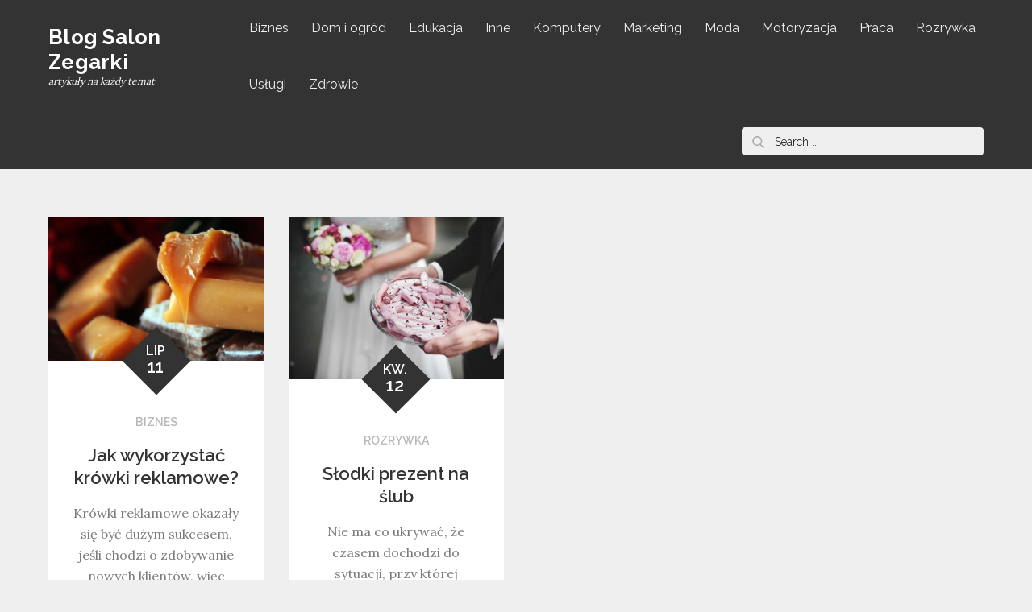

--- FILE ---
content_type: text/css
request_url: https://www.salonzegarki.pl/wp-content/themes/reblog/style.css?ver=5.6.7
body_size: 18137
content:
/*!
Theme Name: Reblog
Theme URI: https://themepalace.com/downloads/reblog/
Author: Moral Themes
Author URI: https://www.moralthemes.com
Description: Reblog is a clean, minimalistic and responsive masonry blog WordPress theme. Reblog simply gives your grid boxes layout and does not require any complicated setup. It is perfectly suited for a simple magazine, blog or portfolio website.
Version: 1.1.5
License: GNU General Public License v2 or later
License URI: http://www.gnu.org/licenses/gpl-2.0.html
Text Domain: reblog
Tags: two-columns, four-columns, right-sidebar, custom-background, custom-colors, custom-menu, custom-logo, editor-style, featured-images, footer-widgets, full-width-template, theme-options, threaded-comments, translation-ready, portfolio, blog

This theme, like WordPress, is licensed under the GPL.
Use it to make something cool, have fun, and share what you've learned with others.

Reblog is based on Underscores https://underscores.me/, (C) 2012-2017 Automattic, Inc.
Underscores is distributed under the terms of the GNU GPL v2 or later.

Normalizing styles have been helped along thanks to the fine work of
Nicolas Gallagher and Jonathan Neal https://necolas.github.io/normalize.css/
*/
/*--------------------------------------------------------------
>>> TABLE OF CONTENTS:
----------------------------------------------------------------
# Preloader
# Normalize
# Typography
# Elements
# Forms
# Navigation
  ## Links
  ## Menus
# Accessibility
# Alignments
# Clearings
# Widgets
# Content
  ## Posts and pages
  ## Comments
# Infinite scroll
# Layouts and Titles
# Media
  ## Captions
  ## Galleries
# Social Icons
# Breadcrumb List
# Post Archives
# Footer
# Responsive

--------------------------------------------------------------*/

/*--------------------------------------------------------------
# Preloader
--------------------------------------------------------------*/
#loader {
  overflow-x: hidden;
  overflow-y: hidden;
  vertical-align: middle;
  background-color: #fff;
  position:fixed;
  display: table;
  width: 100%;
  top:0;
  height: 100%;
  min-height: 100%;
  z-index:9999;
}

.loader-container {
  position: relative;
  display: table-cell;
  vertical-align: middle;
  z-index: 12;
  text-align:center;
  text-transform: uppercase;
}

#preloader {
  position:relative;
  margin:auto;
  width:100px;
}

#preloader span {
  display:block;
  bottom:0px;
  width: 9px;
  height: 5px;
  background:#fff;
  position:absolute;
  animation: preloader 1.5s  infinite ease-in-out;
}
 
#preloader span:nth-child(2) {
  left:11px;
  animation-delay: .2s;
}
#preloader span:nth-child(3) {
  left:22px;
  animation-delay: .4s;
}
#preloader span:nth-child(4) {
  left:33px;
  animation-delay: .6s;
}
#preloader span:nth-child(5) {
  left:44px;
  animation-delay: .8s;
}

@keyframes preloader {
    0% {height:5px;transform:translateY(0px);background: #117eff;}
    25% {height:30px;transform:translateY(15px);background: #117eff;}
    50% {height:5px;transform:translateY(0px);background: #117eff;}
    100% {height:5px;transform:translateY(0px);background: #117eff;}
}

.backtotop {
    background-color: #117eff;
    z-index: 300;
    width: 40px;
    height: 40px;
    line-height: 36px;
    font-size: 18px;
    text-align: center;
    position: fixed;
    bottom: -100px;
    right: 25px;
    cursor: pointer;
    -webkit-transition: all .7s ease-in-out;
    -moz-transition: all .7s ease-in-out;
    -o-transition: all .7s ease-in-out;
    -ms-transition: all .7s ease-in-out;
    transition: all .7s ease-in-out;
    color: #fff;
}
.backtotop:hover {
  background-color: #333;
}
.backtotop svg {
    display: inline-block;
    vertical-align: middle;
    fill: #fff;
}

@-webkit-keyframes colorchange {
  0%   {border-color: #e30048;}
  25%  {border-color: #117eff;}
  50%  {border-color: #9acf0b;}
  75%  {border-color: #a93d7b;}
  100% {border-color: #f1ad02;}
}

@keyframes colorchange {
  0%   {border-color: #e30048;}
  25%  {border-color: #117eff;}
  50%  {border-color: #9acf0b;}
  75%  {border-color: #a93d7b;}
  100% {border-color: #f1ad02;}
}
/*--------------------------------------------------------------
# Normalize
--------------------------------------------------------------*/
html {
  font-family: sans-serif;
  -webkit-text-size-adjust: 100%;
  -ms-text-size-adjust:     100%;
}

body {
  margin: 0;
  font-family: 'Lora', serif;
  font-weight: 400;
}

#page {
    max-width: 1920px;
    margin: 0 auto;
    position: relative;
    box-shadow: 0 0 15px #aaa;
}

.boxed-layout,
.frame-layout {
    background-image: url('assets/img/pattern.png');
}

.frame-layout #content,
.boxed-layout #content {
    background-color: #efefef;
}

#content {
    position: relative;
}

.modern-design #content,
.sleek-design #content {
    background-color: #fff;
}

#inner-content-wrapper {
    padding: 0 20px;
}

article,
aside,
details,
figcaption,
figure,
footer,
header,
main,
menu,
nav,
section,
summary {
  display: block;
}

audio,
canvas,
progress,
video {
  display: inline-block;
  vertical-align: baseline;
}

audio:not([controls]) {
  display: none;
  height: 0;
}

[hidden],
template {
  display: none;
}

a {
  background-color: transparent;
}

abbr[title] {
  border-bottom: 1px dotted;
}

b,
strong {
  font-weight: bold;
    color: #7b7b7b;
}

dfn {
  font-style: italic;
}

h1 {
  font-size: 52px;
}

h2 {
  font-size: 42px;
}

h3 {
  font-size: 26px;
}

h4 {
  font-size: 20px;
}

h5 {
  font-size: 18px;
}

h6 {
  font-size: 14px;
}

h1,
h2,
h3,
h4,
h5,
h6 {
  clear: both;
  color: #333;
  margin: 16px 0;
  line-height: 1.3;
  font-weight: 400;
    font-family: 'Raleway', sans-serif;
}

mark {
  background: #ff0;
  color: #333;
}

small {
  font-size: 80%;
}

sub,
sup {
  font-size: 75%;
  line-height: 0;
  position: relative;
  vertical-align: baseline;
}

sup {
  top: -0.5em;
}

sub {
  bottom: -0.25em;
}

img {
  border: 0;
}

figure {
  margin: 1em 40px;
}

hr {
  box-sizing: content-box;
  height: 0;
}

pre {
  overflow: auto;
}

code,
kbd,
pre,
samp {
  font-family: monospace, monospace;
  font-size: 1em;
}

button,
input,
optgroup,
select,
textarea {
  color: inherit;
  font: inherit;
  margin: 0;
}

button {
  overflow: visible;
}

button,
select {
  text-transform: none;
}

button,
html input[type="button"],
input[type="reset"],
input[type="submit"] {
  -webkit-appearance: button;
  cursor: pointer;
}

button[disabled],
html input[disabled] {
  cursor: default;
}

button::-moz-focus-inner,
input::-moz-focus-inner {
  border: 0;
  padding: 0;
}

input {
  line-height: normal;
}

input[type="checkbox"],
input[type="radio"] {
  box-sizing: border-box;
  padding: 0;
}

input[type="number"]::-webkit-inner-spin-button,
input[type="number"]::-webkit-outer-spin-button {
  height: auto;
}

input[type="search"]::-webkit-search-cancel-button,
input[type="search"]::-webkit-search-decoration {
  -webkit-appearance: none;
}

fieldset {
  border: 1px solid #c0c0c0;
  margin: 0 2px;
  padding: 0.35em 0.625em 0.75em;
}

legend {
  border: 0;
  padding: 0;
}

textarea {
  overflow: auto;
}

optgroup {
  font-weight: bold;
}

table {
  border-collapse: collapse;
  border-spacing: 0;
}
tbody {
    text-align: left;
}
tr {
    border: 1px solid #ccc;
}
td,
th {
  padding: 10px 25px;
    font-weight: 400;
}

th {
  color: #333;
}

td#next {
    text-align: right;
}
table#wp-calendar {
    display: table;
    width: 100%;
}
table#wp-calendar td, 
table#wp-calendar th {
    padding: 5px;
}
/*--------------------------------------------------------------
# Typography
--------------------------------------------------------------*/
body,
button,
input,
select,
textarea {
  color: #7b7b7b;
  font-size: 16px;
  font-size: 1rem;
  line-height: 26px;
    word-wrap: break-word;
}
p {
  margin: 0 0 1em;
  color: #7b7b7b;
}
dfn,
cite,
em,
i {
  font-style: italic;
}

blockquote {
  margin: 0 1.5em;
}

address {
  margin: 0 0 1.5em;
}

pre {
  background: #fff;
  font-family: "Courier 10 Pitch", Courier, monospace;
  font-size: 15px;
  font-size: 0.9375rem;
  line-height: 1.6;
  margin-bottom: 1.6em;
  max-width: 100%;
  overflow: auto;
  padding: 1.6em;
}

code,
kbd,
tt,
var {
  font-family: Monaco, Consolas, "Andale Mono", "DejaVu Sans Mono", monospace;
  font-size: 15px;
  font-size: 0.9375rem;
}

abbr,
acronym {
  border-bottom: 1px dotted #666;
  cursor: help;
}

mark,
ins {
  background: #fff9c0;
  text-decoration: none;
}

big {
  font-size: 125%;
}

/*--------------------------------------------------------------
# Elements
--------------------------------------------------------------*/
html {
  box-sizing: border-box;
}

*,
*:before,
*:after { /* Inherit box-sizing to make it easier to change the property for components that leverage other behavior; see http://css-tricks.com/inheriting-box-sizing-probably-slightly-better-best-practice/ */
  box-sizing: inherit;
}

body {
  background: #fff; /* Fallback for when there is no custom background color defined. */
}
blockquote {
    padding: 0 15px;
    font-size: 22px;
    line-height: 32px;
    font-family: 'Raleway', sans-serif;
}
blockquote p {
  color: #333;
  font-weight: 600;
    text-align: center;
}
blockquote.alignright {
    padding-right: 0;
    margin-bottom: 14px;
}

hr {
  background-color: #ccc;
  border: 0;
  height: 1px;
  margin-bottom: 1.5em;
}

ul,
ol {
  margin: 0;
    padding-left: 1.5em;
}

ul {
  list-style: disc;
}

ol {
  list-style: decimal;
}

li > ul,
li > ol {
  margin-bottom: 0;
  margin-left: 0.5em;
}

dt {
  font-weight: bold;
    margin-bottom: 1em;
}

dd {
  margin: 0 1.5em 1.5em;
}

img {
  height: auto; /* Make sure images are scaled correctly. */
  max-width: 100%; /* Adhere to container width. */
  vertical-align: middle;
}

figure {
  margin: 0; /* Extra wide images within figure tags don't overflow the content area. */
}

table {
  margin: 0 0 1.5em;
  width: 100%;
    display: inline-block;
    overflow: auto;
}

/*--------------------------------------------------------------
# Forms
--------------------------------------------------------------*/
button,
input[type="button"],
input[type="reset"],
input[type="submit"] {
  border: 1px solid;
  border-color: #ccc #ccc #bbb;
  border-radius: 3px;
  background: #e6e6e6;
  color: rgba(0, 0, 0, .8);
  font-size: 12px;
  font-size: 0.75rem;
  line-height: 1;
  padding: .6em 1em .4em;
}

button:hover,
input[type="button"]:hover,
input[type="reset"]:hover,
input[type="submit"]:hover {
  border-color: #ccc #bbb #aaa;
}

button:focus,
input[type="button"]:focus,
input[type="reset"]:focus,
input[type="submit"]:focus,
button:active,
input[type="button"]:active,
input[type="reset"]:active,
input[type="submit"]:active {
  border-color: #aaa #bbb #bbb;
}

input[type="text"],
input[type="email"],
input[type="url"],
input[type="password"],
input[type="search"],
input[type="number"],
input[type="tel"],
input[type="range"],
input[type="date"],
input[type="month"],
input[type="week"],
input[type="time"],
input[type="datetime"],
input[type="datetime-local"],
input[type="color"],
textarea {
  color: #666;
  border: 1px solid #e0e0e0;
  border-radius: 0;
  padding: 3px;
    font-family: 'Raleway', sans-serif;
}

select {
  border: 1px solid #e0e0e0;
}

input[type="text"]:focus,
input[type="email"]:focus,
input[type="url"]:focus,
input[type="password"]:focus,
input[type="search"]:focus,
input[type="number"]:focus,
input[type="tel"]:focus,
input[type="range"]:focus,
input[type="date"]:focus,
input[type="month"]:focus,
input[type="week"]:focus,
input[type="time"]:focus,
input[type="datetime"]:focus,
input[type="datetime-local"]:focus,
input[type="color"]:focus,
textarea:focus {
  color: #111;
}

textarea {
  width: 100%;
}

textarea,
#respond input,
.wpcf7 input {
    width: 100%;
    border: 1px solid #e9e9e9;
    border-radius: 0;
    padding: 0 15px;
}
#respond input {
  border: none;
}
#respond textarea {
    height: 200px;
    padding: 15px;
    border: none;
    background-color: #efefef;
    border-radius: 0;
}
#respond input[type="text"],
#respond input[type="email"],
#respond input[type="url"] {
    background-color: #efefef;
    border-radius: 0;
    min-height: 50px;
}
#respond input[type="submit"] {
    padding: 3px 50px;
    font-size: 16px;
    line-height: 35px;
    display: inline-block;
    border-radius: 25px;
    min-width: 153px;
    width: auto;
    margin-left: auto;
    margin-right: auto;
    background-color: #117eff;
    color: #fff;
    border: none;
    position: relative;
    text-align: center;
    font-family: 'Raleway', sans-serif;
    font-weight: 600;
}
#respond input[type="submit"]:hover,
#respond input[type="submit"]:focus {
  background-color: #333;
    color: #fff;
}
#respond .comment-form-cookies-consent input[type="checkbox"], 
.comment-form-cookies-consent input[type="checkbox"] {
  width: auto;
  float: left;
  height: auto;
  min-height: auto;
  margin-right: 20px;
}
#respond .comment-form-cookies-consent label, 
.comment-form-cookies-consent label {
  display: table;
  margin: 0;
  line-height: 1;
}
.comment-form-cookies-consent {
    clear: both;
    margin-top: 15px;
    display: inline-block;
    width: 100%;
}
p.form-submit {
    clear: both;
    display: inline-block;
    position: relative;
}
.comment-notes {
    font-size: 12px;
    font-style: italic;
    font-weight: 600;
    margin-top: 0;
    margin-bottom: 20px;
}
#respond label {
    color: #273238;
    margin-bottom: 11px;
    display: inline-block;
}
#commentform p {    
    margin-bottom: 21px;
}
#commentform p.comment-form-comment {
    margin-bottom: 0;
}
#commentform p.form-submit {
  margin: 21px 0 0;
  text-align: left;
    width: 100%;
}
#commentform p.comment-subscription-form {
    margin-top: 21px;
    margin-bottom: 0;
}
.wpcf7 input {
    height: 40px;
    padding: 0 15px;
    background-color: #efefef;
    border: none;
}
.wpcf7 textarea {
    padding: 15px;
    background-color: #efefef;
    border: none;
}
.wpcf7 input[type="submit"] {
    padding: 3px 50px;
    font-size: 16px;
    line-height: 35px;
    display: inline-block;
    border-radius: 25px;
    min-width: 153px;
    width: auto;
    margin-left: auto;
    margin-right: auto;
    background-color: #117eff;
    color: #fff;
    border: none;
    position: relative;
    text-align: center;
    font-family: 'Raleway', sans-serif;
    font-weight: 600;
}
.wpcf7 input[type="submit"]:hover,
.wpcf7 input[type="submit"]:focus {
    background-color: #333;
    color: #fff;
}
/*--------------------------------------------------------------
# Navigation
--------------------------------------------------------------*/
/*--------------------------------------------------------------
## Links
--------------------------------------------------------------*/
a {
  color: #117eff;
  text-decoration: none;
}

a:hover,
a:focus,
a:active {
  color: #333;
}


/*--------------------------------------------------------------
## Menus
--------------------------------------------------------------*/
#masthead {
    position: relative;
    width: 100%;
    z-index: 3000;
    background-color: #333;
    -webkit-transition: all 0.3s ease-in-out;
    -moz-transition: all 0.3s ease-in-out;
    -ms-transition: all 0.3s ease-in-out;
    -o-transition: all 0.3s ease-in-out;
    transition: all 0.3s ease-in-out;
}
#navigation-menu {
    background-color: #fff;
    position: relative;
    z-index: 3;
    min-height: 70px;
}
#masthead .wrapper,
#navigation-menu .wrapper {
    width: 100%;
    padding-left: 0;
    padding-right: 0;
    max-width: 100%;
}
#masthead .social-icons {
    margin: 10px 0 0;
}
#site-menu {
    display: flex;
    align-items: center;
    flex-direction: row;
    justify-content: space-between;
}
#site-menu .search-menu,
#search-menu {
    width: 60px;
    text-align: center;
}
#site-menu .search-menu a,
#search-menu a {
  width: 60px;
  height: 70px;
  line-height: 70px;
  display: block;
}
#social-navigation .social-icons {
    display: none;
}
.site-branding {
    text-align: center;
}
.site-logo, 
#site-identity {
    display: inline-block;
    vertical-align: middle;
}
.site-logo {
    margin-right: 10px;
}
.site-title {
    margin: 0;
    line-height: 1.2;
    font-family: 'Raleway', sans-serif;
    font-size: 26px;
    font-weight: bold;
    letter-spacing: 0.01em;
    -webkit-transition: all 0.3s ease-in-out;
    -moz-transition: all 0.3s ease-in-out;
    -ms-transition: all 0.3s ease-in-out;
    -o-transition: all 0.3s ease-in-out;
    transition: all 0.3s ease-in-out;
}
.site-title a {
    color: #fff;
}
.site-title a:hover,
.site-title a:focus {
  opacity: 0.8;
}
.site-description {
    color: #fff;
    line-height: 1.34;
    font-size: 12px;
    margin-bottom: 0;
    font-style: italic;
}
.main-navigation,
.secondary-navigation {
  display: block;
    position: relative;
}
.secondary-menu-toggle svg {
    fill: #000;
}
#filter-posts ul {
    list-style: none;
    margin: 0;
    padding: 0;
}
#filter-posts ul li {
  display: inline-block;
  margin-right: 10px;
  font-size: 14px;
  font-weight: 600;
    font-family: 'Raleway', sans-serif;
}
#filter-posts ul li a {
  color: #3a3a3a;
}
#filter-posts ul li.active a {
  color: #117eff;
}
#filter-posts ul li a:hover,
#filter-posts ul li a:focus {
  color: #117eff;
} 
#filter-posts ul li:last-child {
  margin-right: 0;
}
#posts-view {
    position: absolute;
    top: 0;
    right: 0;
    padding: 0 20px;
    border-radius: 0;
    width: 60px;
    height: 70px;
    display: block;
    background-color: transparent;
    border: none;
}
#posts-view svg.icon-list {
    display: none;
    width: 18px;
    height: 18px;
}
#posts-view.active .icon-grid {
    display: none;
}
#posts-view.active .icon-list {
    display: block;
}
#posts-view svg {
    display: inline-block;
    margin-right: 5px;
    fill: #999999;
}
#posts-view svg:last-child {
  margin-right: 0;
}
#filter-posts {
    text-align: center;
    padding: 22px 100px;
}
.modern-design #filter-posts,
.sleek-design #filter-posts {
    background-color: #efefef;
}
.main-navigation ul#primary-menu li.current-menu-item > a,
.secondary-navigation ul#secondary-menu li.current-menu-item > a {
  font-weight: 500;
}
.main-navigation ul#primary-menu li.current-menu-item > a,
.main-navigation ul#primary-menu li:hover > a,
.secondary-navigation ul#secondary-menu li.current-menu-item > a,
.secondary-navigation ul#secondary-menu li:hover > a {
    color: #117eff;
}
.main-navigation ul#primary-menu li:hover > svg,
.main-navigation li.menu-item-has-children:hover > a > svg,
.main-navigation li.menu-item-has-children > a:hover > svg,
.main-navigation ul#primary-menu > li.current-menu-item > a > svg,
.secondary-navigation ul#secondary-menu li:hover > svg,
.secondary-navigation ul#secondary-menu > li.current-menu-item > a > svg {
    fill: #117eff;
}
.main-navigation ul ul,
.secondary-navigation ul ul {
    background-color: #fff;
    text-align: left;
    padding: 0;
}
.main-navigation ul.sub-menu li a,
.secondary-navigation ul.sub-menu li a {
    padding: 8px 15px;
    color: #333;
    border-bottom: 1px solid #eee;
}
.main-navigation ul.sub-menu a:after,
.secondary-navigation ul.sub-menu a:after {
  float: right;
}
.main-navigation ul,
.secondary-navigation ul {
  list-style: none;
  margin: 0;
  padding-left: 0;
}
.main-navigation .social-menu-item ul,
.secondary-navigation .social-menu-item ul {
    display: block;
    border: none;
}
.main-navigation .social-menu-item ul li a,
.secondary-navigation .social-menu-item ul li a {
  width: 40px;
    border: 1px solid #d6d6d6;
}
.main-navigation .social-menu-item ul li,
.secondary-navigation .social-menu-item ul li {
  margin-right: 10px;
}
#masthead .main-navigation .social-menu-item .social-icons {
    margin: 0;
    padding: 20px 15px 20px 25px;
}
.main-navigation + .social-icons {
  display: none;
}
.main-navigation li,
.secondary-navigation li {
  position: relative;
}

.main-navigation ul.nav-menu > li > a,
.secondary-navigation ul.nav-menu > li > a {
    padding: 22px 12px;
    color: #333;
}
.main-navigation form.search-form input {
    background-color: #333;
    border-color: #333;
    color: #333;
    font-weight: 400;
}
.main-navigation ul.nav-menu > li > a.search:hover svg.icon-search,
.main-navigation ul.nav-menu > li > a.search:focus svg.icon-search,
.main-navigation li.search-menu a:hover svg,
.main-navigation li.search-menu a:focus svg,
.main-navigation li.search-menu a.search-active svg {
  fill: #117eff;
}
.main-navigation a:hover,
.main-navigation ul.nav-menu > li > a:hover,
.secondary-navigation a:hover,
.secondary-navigation ul.nav-menu > li > a:hover {
    color: #117eff;
}
.main-navigation ul.nav-menu,
.secondary-navigation ul.nav-menu {
    margin-right: -25px;
}
.main-navigation a,
.secondary-navigation a {
  display: block;
    text-decoration: none;
  color: #333;
  font-family: 'Raleway', sans-serif;
}
.main-navigation ul ul,
.secondary-navigation ul ul {
  float: left;
  position: absolute;
  top: 100%;
  left: -999em;
  z-index: 99999;
}
.main-navigation ul ul ul,
.secondary-navigation ul ul ul {
  left: -999em;
  top: 0;
}
.main-navigation ul ul a,
.secondary-navigation ul ul a {
  width: 225px;
}
.main-navigation .current_page_item > a,
.main-navigation .current-menu-item > a,
.main-navigation .current_page_ancestor > a,
.main-navigation .current-menu-ancestor > a,
.secondary-navigation .current_page_item > a,
.secondary-navigation .current-menu-item > a,
.secondary-navigation .current_page_ancestor > a,
.secondary-navigation .current-menu-ancestor > a {
  color: #333;
}
form.search-form {
    width: 100%;
    max-width: 100%;
    position: relative;
}
.main-navigation form.search-form {
    min-width: 320px;
}
input.search-field {
    height: 45px;
    border-radius: 0;
    padding: 0 50px 0 15px;
    width: 100%;
}
.main-navigation svg.icon-close,
.secondary-navigation svg.icon-close {
    display: none;
}
#search.hidden-small form.search-form {
    position: absolute;
    left: 0;
    right: 0;
}
svg {
    width: 16px;
    height: 16px;
    display: inline-block;
    vertical-align: middle;
}
.search-menu svg.icon-search {
    fill: #949494;
}
svg.icon-search,
svg.icon-close {
    width: 15px;
    height: 15px;
    fill: #fff;
}
.search-submit svg.icon-search {
    fill: #adadad;
    opacity: 1;
}
.main-navigation svg.icon-down,
.secondary-navigation svg.icon-down {
    width: 12px;
    height: 12px;
    margin-left: 5px;
    fill: #eee;
}
.main-navigation .sub-menu svg,
.secondary-navigation .sub-menu svg {
    width: 12px;
    height: 12px;
    fill: #7b7b7b;
    position: absolute;
    right: 15px;
    top: 17px;
    -webkit-transform: rotate(-90deg);
    -moz-transform: rotate(-90deg);
    -ms-transform: rotate(-90deg);
    -o-transform: rotate(-90deg);
    transform: rotate(-90deg);
}
#site-menu #search {
    display: none;
}
#search-menu {
  display: none;
}
#search-menu .icon-close,
#search-menu.active .icon-search,
.search-menu .icon-close,
.search-menu.active .icon-search {
    display: none;
}
#search-menu.active .icon-close,
.search-menu.active .icon-close {
  display: inline-block;
}
#search-menu button .icon-search,
.search-menu button .icon-search,
#search-menu.active button .icon-search,
.search-menu.active button .icon-search {
  display: inline-block;
}
#search-menu input[type="search"] {
    color: #000;
    padding-left: 40px;
    border-radius: 4px;
    min-height: 35px;
    height: auto;
    background-color: #efefef;
    border-color: #efefef;
    padding: 1px 15px 0px 40px;
    font-size: 14px;
}
#search-menu form.search-form button.search-submit {
  min-height: 35px;
  height: auto;
}
.menu-toggle,
.secondary-menu-toggle {
    border-radius: 0;
    width: 60px;
    height: 70px;
    display: block;
    position: relative;
    background-color: transparent;
    border: none;
}
.secondary-menu-toggle {
  position: absolute;
    left: 0;
    top: 0;
    z-index: 3;
}
.secondary-menu-toggle svg {
    width: 20px;
    height: 20px;
    margin-left: auto;
    margin-right: auto;
}
.secondary-menu-toggle svg.icon-close {
    display: none;
    fill: #000;
    width: 16px;
    height: 16px;
}
.secondary-menu-toggle.active svg.icon-menu-bar {
  display: none;
}
.secondary-menu-toggle.active svg.icon-close {
  display: block;
}
#site-menu .menu-toggle.active svg {
    -webkit-transform: rotate(-180deg);
    -moz-transform: rotate(-180deg);
    -ms-transform: rotate(-180deg);
    -o-transform: rotate(-180deg);
    transform: rotate(-180deg);
}
.menu-label {
    float: right;
    color: #333;
    padding: 7px 0 0 10px;
    display: none;
}
svg.icon-menu {
    fill: #fff;
    opacity: 0.7;
    vertical-align: baseline;
}
button.dropdown-toggle {
    padding: 0;
    position: absolute;
    top: 0;
    right: 0;
    background-color: transparent;
    border: none;
    width: 45px;
    height: 57px;
    line-height: 62px;
}
.main-navigation .dropdown-toggle.active > svg,
.secondary-navigation .dropdown-toggle.active > svg {
    -webkit-transform: rotate(180deg);
    -moz-transform: rotate(180deg);
    -ms-transform: rotate(180deg);
    -o-transform: rotate(180deg);
    transform: rotate(180deg);
    -webkit-transform-origin: 50% 50%;
    -moz-transform-origin: 50% 50%;
    -ms-transform-origin: 50% 50%;
    -o-transform-origin: 50% 50%;
    transform-origin: 50% 50%;
}
#search-menu input[type="search"]::-webkit-input-placeholder {
    color: #000;
    opacity: 1;
}
#search-menu input[type="search"]::-moz-placeholder {
    color: #000;
    opacity: 1;
}
#search-menu input[type="search"]:-moz-placeholder {
    color: #000;
    opacity: 1;
}
#search-menu input[type="search"]::-ms-input-placeholder {
    color: #000;
    opacity: 1;
}
.widget_search form.search-form input[type="search"]::-webkit-input-placeholder {
    color: #000;
    opacity: 1;
}
.widget_search form.search-form input[type="search"]::-moz-placeholder {
    color: #000;
    opacity: 1;
}
.widget_search form.search-form input[type="search"]:-moz-placeholder {
    color: #000;
    opacity: 1;
}
.widget_search form.search-form input[type="search"]::-ms-input-placeholder {
    color: #000;
    opacity: 1;
}
/*------------------------------------------------------------
  Secondary navigation
/*-----------------------------------------------------------*/
.secondary-navigation a {
    border-bottom: 1px solid #eee;
}
.secondary-navigation ul ul a {
    width: 100%;
}
.secondary-navigation ul ul,
.secondary-navigation ul ul ul {
    box-shadow: none;
    float: none;
    position: relative;
    top: 0;
    left: 0;
    margin-bottom: 0;
    display: none;
}
.secondary-navigation ul.sub-menu li {
    padding-right: 0;
}
.secondary-navigation .menu-item-has-children > a:before {
    content: "";
    float: right;
    position: relative;
    right: 25px;
    background-color: #ccc;
    width: 1px;
    height: 25px;
}
.secondary-navigation .menu-item-has-children > a:after {
    padding-top: 3px;
}
.secondary-navigation ul.nav-menu > li > a,
.secondary-navigation ul.sub-menu li a {
    padding: 15px 15px 15px 25px;
}
.secondary-navigation ul.sub-menu li a {
  padding-left: 50px;
}
.secondary-navigation ul.sub-menu ul li a {
  padding-left: 75px;
}
.secondary-navigation ul.sub-menu ul ul li a {
  padding-left: 100px;
}
.secondary-navigation ul.sub-menu ul ul ul li a {
  padding-left: 125px;
}
.secondary-navigation .menu-item-has-children a svg {
  display: none;
}
.secondary-navigation ul.sub-menu li a {
  border-left: none;
}
.secondary-navigation ul.nav-menu {
    margin-right: 0;
    background-color: #fff;
    border-top: 1px solid #eee;
}
.secondary-navigation {
  position: static;
}
.secondary-navigation a {
  color: #333;
}
.secondary-navigation svg.icon-search,
.secondary-navigation svg.icon-down {
  fill: #333;
    margin-top: -5px;
}
.secondary-navigation ul.sub-menu {
  border: none;
}
.secondary-navigation {
    margin-top: 0;
    position: absolute;
    z-index: 3;
    max-width: 100%;
    top: 100%;
    left: auto;
    right: 0;
    width: 100%;
    display: none;
}
.secondary-navigation .search-menu a {
    display: none;
}
.secondary-navigation form.search-form input {
    background-color: #fff;
    border: none;
    min-height: 55px;
}
.secondary-navigation form.search-form button.search-submit {
  height: 59px;
}
.secondary-navigation form.search-form input {
  padding-left: 25px;
}
.secondary-navigation .sub-menu svg {
  -webkit-transform: rotate(0);
  -moz-transform: rotate(0);
  -ms-transform: rotate(0);
  -o-transform: rotate(0);
  transform: rotate(0);
    top: 28px;
}
.menu-overlay {
    -webkit-transition: 0.5s ease-in-out;
    -moz-transition: 0.5s ease-in-out;
    -ms-transition: 0.5s ease-in-out;
    -o-transition: 0.5s ease-in-out;
    transition: 0.5s ease-in-out;
}
.menu-overlay.active {
    background-color: #000;
    position: absolute;
    left: 0;
    top: 0;
    width: 100%;
    height: 100%;
    opacity: 0.8;
    z-index: 3;
}
.site-main .comment-navigation,
.site-main .posts-navigation,
.site-main .post-navigation {
  margin: 0;
  overflow: hidden;
}

.comment-navigation .nav-previous,
.posts-navigation .nav-previous,
.post-navigation .nav-previous {
  float: left;
  width: 50%;
  position: relative;
}

.comment-navigation .nav-next,
.posts-navigation .nav-next,
.post-navigation .nav-next {
  float: right;
  text-align: right;
  width: 50%;
  position: relative;
}
.navigation.post-navigation, 
.navigation.posts-navigation {
    margin-top: 20px;
    background-color: #fff;
    padding: 23px 20px;
}
.post-navigation a, 
.posts-navigation a {
    font-weight: 600;
    color: #333;
    font-family: 'Raleway', sans-serif;
}
.post-navigation a:hover, 
.posts-navigation a:hover,
.post-navigation a:focus, 
.posts-navigation a:focus {
  color: #117eff;
}
.post-navigation, 
.posts-navigation {
    padding: 0;
    position: relative;
}
.pagination .page-numbers,
.pagination .page-numbers.dots:hover,
.pagination .page-numbers.dots:focus {
    text-align: center;
    line-height: 35px;
    width: 35px;
    height: 35px;
    display: inline-block;
    margin-right: 5px;
    color: #fff;
    background-color: #333;
}
.pagination .page-numbers {
    margin-bottom: 7px;
}
.pagination .page-numbers.current,
.pagination .page-numbers:hover,
.pagination .page-numbers:focus {
    color: #fff;
    background-color: #117eff;
}
.pagination .page-numbers.prev,
.pagination .page-numbers.next {
  margin-right: 25px;
  width: auto;
    height: auto;
    position: relative;
    top: 2px;
    background-color: transparent;
    color: #117eff;
}
.pagination .page-numbers.prev:hover, 
.pagination .page-numbers.next:hover,
.pagination .page-numbers.prev:focus, 
.pagination .page-numbers.next:focus {
  color: #333;
  background-color: transparent;
}
.pagination .page-numbers.prev:hover svg, 
.pagination .page-numbers.next:hover svg {
  fill: #117eff;
}
.pagination .prev.page-numbers svg,
.pagination .next.page-numbers svg {
    display: inline-block;
    vertical-align: middle;
    fill: #999;
    -webkit-transform: rotate(-180deg);
    -moz-transform: rotate(-180deg);
    -ms-transform: rotate(-180deg);
    -o-transform: rotate(-180deg);
    transform: rotate(-180deg);
    width: 20px;
    height: 20px;
    margin-right: 9px;
}
.pagination .next.page-numbers svg {
    margin-left: 7px;
    margin-right: 0;
    -webkit-transform: rotate(0deg);
    -moz-transform: rotate(0deg);
    -ms-transform: rotate(0deg);
    -o-transform: rotate(0deg);
    transform: rotate(0deg);
    width: 20px;
    height: 20px;
    fill: #999;
    display: inline-block;
    vertical-align: middle;
}
.pagination .page-numbers.next,
.pagination .page-numbers.prev {
    margin-left: 18px;
    margin-right: 0;
    background-color: transparent;
    font-weight: 600;
    color: #333;
    font-family: 'Raleway', sans-serif;
}
.pagination .page-numbers.prev {
    margin-right: 18px;
    margin-left: 0;
}
.pagination .page-numbers.next:hover,
.pagination .page-numbers.next:focus,
.pagination .page-numbers.prev:hover,
.pagination .page-numbers.prev:focus {
    color: #117eff;
}
.prev.page-numbers svg,
.next.page-numbers svg {
    fill: #cecece;
}
.nav-previous span {
    padding-left: 38px;
    float: left;
    text-align: left;
}
.nav-next span {
    padding-right: 38px;
    float: right;
    text-align: right;
}
.navigation .nav-previous svg {
    -webkit-transform: rotate(-180deg);
    -moz-transform: rotate(-180deg);
    -ms-transform: rotate(-180deg);
    -o-transform: rotate(-180deg);
    transform: rotate(-180deg);
    position: absolute;
    top: 3px;
    left: 0;
}
.navigation .nav-next svg {
    position: absolute;
    top: 3px;
    right: 0;
}
.post-navigation span,
.posts-navigation span {
    display: table;
}
/*--------------------------------------------------------------
# Accessibility
--------------------------------------------------------------*/
/* Text meant only for screen readers. */
.screen-reader-text {
  clip: rect(1px, 1px, 1px, 1px);
  position: absolute !important;
  height: 1px;
  width: 1px;
  overflow: hidden;
  word-wrap: normal !important; /* Many screen reader and browser combinations announce broken words as they would appear visually. */
}

.screen-reader-text:focus {
  background-color: #f1f1f1;
  border-radius: 3px;
  box-shadow: 0 0 2px 2px rgba(0, 0, 0, 0.6);
  clip: auto !important;
  color: #21759b;
  display: block;
  font-size: 14px;
  font-size: 0.875rem;
  font-weight: bold;
  height: auto;
  left: 5px;
  line-height: normal;
  padding: 15px 23px 14px;
  text-decoration: none;
  top: 5px;
  width: auto;
  z-index: 100000; /* Above WP toolbar. */
}

/* Do not show the outline on the skip link target. */
#content[tabindex="-1"]:focus {
  outline: 0;
}

/*--------------------------------------------------------------
# Alignments
--------------------------------------------------------------*/
.alignleft {
  display: inline;
  float: left;
  margin-right: 1.5em;
}

.alignright {
  display: inline;
  float: right;
  margin-left: 1.5em;
}

.aligncenter {
  clear: both;
  display: block;
  margin-left: auto;
  margin-right: auto;
}

/*--------------------------------------------------------------
# Clearings
--------------------------------------------------------------*/
.clear:before,
.clear:after,
.entry-content:before,
.entry-content:after,
.comment-content:before,
.comment-content:after,
.site-header:before,
.site-header:after,
.site-content:before,
.site-content:after,
.site-footer:before,
.site-footer:after,
.footer-widgets-area:before,
.footer-widgets-area:after,
.wrapper:before,
.wrapper:after,
.widget:before,
.widget:after,
.post-archive:before,
.post-archive:after {
  content: "";
  display: table;
  table-layout: fixed;
}

.clear:after,
.entry-content:after,
.comment-content:after,
.site-header:after,
.site-content:after,
.site-footer:after,
.footer-widgets-area:before,
.footer-widgets-area:after,
.wrapper:before,
.wrapper:after,
.widget:before,
.widget:after,
.post-archive:before,
.post-archive:after {
  clear: both;
}

/*--------------------------------------------------------------
# Widgets
--------------------------------------------------------------*/
.widget {
  margin: 0 0 20px;
}
.widget:last-child {
    margin-bottom: 0;
}

/* Make sure select elements fit in widgets. */
.widget select {
  max-width: 100%;
    background-color: #efefef;
    padding: 10px;
    border: none;
    width: 100%;
    max-width: 300px;
}

.widget input {
    height: 40px;
    border-radius: 0;
    padding: 0 15px;
    border: none;
}

form.search-form button.search-submit {
    height: 45px;
    position: absolute;
    left: 0;
    top: 0;
    background-color: transparent;
    border: none;
    width: 40px;
    border-radius: 0;
}
.widget_search form.search-form .search-submit {
    width: auto;
    color: #fff;
    background-color: #333;
    left: auto;
    right: 0;
    font-size: 14px;
    height: 40px;
    line-height: 25px;
    min-width: 91px;
}
.widget_search form.search-form .search-submit:hover,
.widget_search form.search-form .search-submit:focus {
  background-color: #117eff;
  color: #fff;
}
.widget_search form.search-form .search-submit svg {
  fill: #b9b9b9;
  width: 16px;
    height: 16px;
}
.widget_search form.search-form .search-submit:hover svg,
.widget_search form.search-form .search-submit:focus svg {
  fill: #117eff;
}
.widget_search form.search-form input {
  border: none;
}
.widget_search form.search-form input {
    padding: 0 100px 0 15px;
    height: 40px;
    background-color: #efefef;
}
form.search-form {
    position: relative;
}

form.search-form input {
    width: 100%;
    padding: 0 15px 0 40px;
    font-weight: 300;
}

#wp-calendar tbody td {
    text-align: center;
}

#wp-calendar caption {
    margin-bottom: 15px;
}

.widget-title {
    font-size: 22px;
    margin: 0 0 20px;
}

.widget li:not(:last-child) {
    margin-bottom: 13px;
}

.widget_instagram ul {
    list-style: none;
    margin: -5px;
    padding: 0;
}
.widget.widget_instagram li {
  margin: 0;
  padding: 5px;
}
.widget_instagram .col-1 li {
  width: 100%;
  float: none;
}
.widget_instagram .col-2 li {
  width: 50%;
  float: left;
}
.widget_instagram .col-3 li {
  width: 33.33%;
  float: left;
}
.widget_instagram .col-4 li {
  width: 25%;
  float: left;
}
.widget_instagram .col-5 li {
  width: 20%;
  float: left;
}
.widget_instagram li img {
  width: 100%;
}
#secondary .widget-title,
#secondary .widgettitle {
  margin: 0 0 20px;
    width: 100%;
    font-weight: 600;
    font-size: 16px;
    text-transform: uppercase;
    text-align: center;
}
#secondary .widget:not(:last-child) {
    margin-bottom: 25px;
}
#secondary .widget_search form.search-form .search-submit,
#colophon .widget_search form.search-form .search-submit {
    width: 40px;
    min-width: auto;
}
#secondary .widget_search form.search-form .search-submit svg,
#colophon .widget_search form.search-form .search-submit svg {
    fill: #b9b9b9;
    width: 14px;
    height: 14px;
}
#secondary .widget_search form.search-form input,
#colophon .widget_search form.search-form input {
    padding-right: 50px;
}
#secondary .widget_search form.search-form .search-submit:hover svg,
#colophon .widget_search form.search-form .search-submit:hover svg,
#secondary .widget_search form.search-form .search-submit:focus svg,
#colophon .widget_search form.search-form .search-submit:focus svg {
    fill: #fff;
}
#colophon .gallery-item {
    text-align: left;
}
input[type="submit"] {
    background-color: #333;
    color: #fff;
    font-size: 14px;
}
input[type="submit"]:hover,
input[type="submit"]:focus {
  background-color: #117eff;
}
.jetpack_subscription_widget form {
    position: relative;
}
.jetpack_subscription_widget input[type="email"] {
    width: 100%;
    min-height: 50px;
    padding: 15px;
    background-color: #efefef;
    max-width: 304px;
}
.modern-design .jetpack_subscription_widget input[type="email"],
.sleek-design .jetpack_subscription_widget input[type="email"] {
  background-color: #fff;
}
.jetpack_subscription_widget input[type="submit"] {
    padding: 3px 50px;
    font-size: 16px;
    line-height: 35px;
    display: inline-block;
    border-radius: 25px;
    min-width: 140px;
    background-color: #117eff;
    color: #fff;
    border: none;
    position: relative;
    text-align: center;
    font-family: 'Raleway', sans-serif;
    font-weight: 600;
}
.jetpack_subscription_widget input[type="submit"]:hover,
.jetpack_subscription_widget input[type="submit"]:focus {
  background-color: #333;
}
.jetpack_subscription_widget #subscribe-text {
    display: inline-block;
    margin-bottom: 10px;
}
.jetpack_subscription_widget #subscribe-text p {
    margin-top: 0;
    line-height: 25px;
}
.jetpack_subscription_widget #subscribe-submit {
    display: inline-block;
    margin: 0;
    position: relative;
}
.jetpack_subscription_widget .widget-title {
    margin-bottom: 5px;
}
#subscribe-email label {
    margin-bottom: 7px;
    display: inline-block;
    width: 100%;
}
.widget_popular_post ul,
.widget_latest_post ul,
.widget_featured_post ul {
    padding: 0;
    margin: 0;
    list-style: none;
    clear: both;
    display: table;
}
.widget.widget_popular_post ul li,
.widget.widget_latest_post ul li,
.widget.widget_featured_post ul li {
    clear: both;
    margin-bottom: 20px;
    display: inline-block;
    width: 100%;
}
.widget.widget_popular_post ul li:last-child,
.widget.widget_latest_post ul li:last-child,
.widget.widget_featured_post ul li:last-child {
  margin-bottom: 0;
  padding-bottom: 0;
  border-bottom: none;
}
.widget_popular_post h3,
.widget_latest_post h3,
.widget_featured_post h3 {
    font-size: 16px;
    line-height: 1.5;
    display: table-row;
    letter-spacing: 0.01em;
}
.widget_popular_post h3 a,
.widget_latest_post h3 a,
.widget_featured_post h3 a {
  display: block;
}
#secondary .widget_popular_post h3 a,
#secondary .widget_latest_post h3 a,
#secondary .widget_featured_post h3 a {
  font-weight: 600;
}
.widget_popular_post time,
.widget_latest_post time,
.widget_featured_post time {
    display: table-row;
    font-weight: 500;
}
.widget_popular_post h3 a,
.widget_popular_post a:hover time,
.widget_popular_post a:focus time,
.widget_latest_post h3 a,
.widget_latest_post a:hover time,
.widget_latest_post a:focus time,
.widget_featured_post h3 a,
.widget_featured_post a:hover time,
.widget_featured_post a:focus time {
    color: #333;
}
.widget_popular_post h3 a:hover,
.widget_popular_post h3 a:focus,
.widget_popular_post a:hover time,
.widget_popular_post a:focus time,
.widget_latest_post h3 a:hover,
.widget_latest_post h3 a:focus,
.widget_latest_post a:hover time,
.widget_latest_post a:focus time,
.widget_featured_post h3 a:hover,
.widget_featured_post h3 a:focus,
.widget_featured_post a:hover time,
.widget_featured_post a:focus time {
  color: #117eff;
}
.widget_popular_post a time,
.widget_popular_post time,
.widget_latest_post a time,
.widget_latest_post time,
.widget_featured_post a time,
.widget_featured_post time {
    color: #117eff;
    font-family: 'Raleway', sans-serif;
}
.widget_popular_post img,
.widget_latest_post img,
.widget_featured_post img {
    max-width: 95px;
    width: 95px;
    height: 95px;
    float: left;
    margin-right: 14px;
}
.textwidget img {
    margin-bottom: 25px;
    display: block;
}
.widget.widget_text .btn {
  margin-top: 20px;
}
.textwidget a {
    line-height: 1.5;
    display: inline-block;
    font-weight: 500;
}
#secondary .jetpack_subscription_widget input[type="email"] {
    height: 50px;
    min-height: auto;
    background-color: #fff;
    border-color: #fff;
    padding: 15px 18px;
}
#secondary .jetpack_subscription_widget input[type="submit"] {
    position: relative;
    margin: auto;
    min-height: 50px;
    border-radius: 0;
    background-color: #333;
    min-width: 151px;
    margin: 0;
    text-transform: uppercase;
}
#secondary .jetpack_subscription_widget input[type="submit"]:hover,
#secondary .jetpack_subscription_widget input[type="submit"]:focus {
  background-color: #117eff;
}
#secondary p#subscribe-email {
    margin-top: 0;
}
#secondary .widget .social-icons {
    text-align: center;
    margin-top: -10px;
}
#secondary .widget .social-icons li a:hover svg,
#secondary .widget .social-icons li a:focus svg {
  fill: #fff;
}
#secondary .widget {
    background-color: #fff;
    padding: 25px;
}
.widget svg {
  fill: #117eff;
}
#secondary,
#secondary a {
    font-weight: 500;
    font-family: 'Raleway', sans-serif;
}
#secondary a,
#secondary .textwidget a:hover,
#secondary .textwidget a:focus {
    color: #333;
}
#secondary a:hover,
#secondary a:focus,
#secondary .textwidget a {
    color: #117eff;
}
#secondary .widget ul li a:hover {
    text-decoration: underline;
}
#secondary .widget_tag_cloud .tagcloud a,
#colophon .widget_tag_cloud .tagcloud a {
    display: inline-block;
    line-height: 1;
    border: 1px solid #ccc;
    font-size: 14px !important;
    padding: 5px 10px;
    margin-right: 2px;
    margin-bottom: 6px;
}
#secondary .widget_tag_cloud .tagcloud a:hover,
#secondary .widget_tag_cloud .tagcloud a:focus,
#colophon .widget_tag_cloud .tagcloud a:hover,
#colophon .widget_tag_cloud .tagcloud a:focus {
    background-color: #117eff;
    border-color: #117eff;
    color: #fff;
}
/*--------------------------------------------------------------
# Content
--------------------------------------------------------------*/
/*--------------------------------------------------------------
## Posts and pages
--------------------------------------------------------------*/
.sticky {
  display: block;
}
.hentry {
  margin: 0;
}

.updated:not(.published) {
  display: none;
}

.single .byline,
.group-blog .byline {
  display: inline;
}

.page-content,
.entry-content,
.entry-summary {
  margin: 0;
}
.page-links {
  clear: both;
  margin: 0 0 1.5em;
}
nav.navigation.pagination {
    clear: both;
    width: 100%;
    margin-left: auto;
    margin-right: auto;
}
.navigation.pagination svg {
    fill: #cecece;
    width: 16px;
    height: 16px;
    position: relative;
    top: -2px;
}
.navigation.posts-navigation svg, 
.navigation.post-navigation svg {
    width: 20px;
    height: 20px;
    fill: #999;
    display: inline-block;
    vertical-align: middle;
}
.navigation.posts-navigation a:hover svg, 
.navigation.post-navigation a:hover svg {
  fill: #117eff;
}
.navigation.posts-navigation svg.icon-left, 
.navigation.post-navigation svg.icon-left {
  margin-right: 20px;
}
.navigation.posts-navigation svg.icon-right, 
.navigation.post-navigation svg.icon-right {
  margin-left: 20px;
}
.post-categories a {
    color: #117eff;
    font-size: 14px;
    text-transform: uppercase;
    font-weight: bold;
}
.single-post .site-main .comment-navigation, 
.single-post .site-main .posts-navigation, 
.single-post .site-main .post-navigation {
  margin-bottom: 0;
}
.post-navigation .previous-article span span,
.posts-navigation .previous-article span span,
.post-navigation .next-article span span,
.posts-navigation .next-article span span {
    display: block;
}
.post-navigation span.previous-article b,
.post-navigations span.previous-article b,
.post-navigation span.next-article b,
.post-navigations span.next-article b {
    font-size: 22px;
    font-weight: 600;
    margin-bottom: 10px;
    display: inline-block;
    width: 100%;
}
.post-navigation span.previous-article,
.post-navigations span.previous-article {
    display: table;
}
.no-sidebar #comments, 
.no-sidebar .navigation {
    max-width: 1000px;
    margin-left: auto;
    margin-right: auto;
}
.single-featured-image {
    text-align: center;
}
.singular-section #primary #main > article {
    background-color: #fff;
    padding: 23px 40px;
}
.singular-section .entry-header {
  text-align: center;
  margin-bottom: 25px;
  display: inline-block;
    width: 100%;
}
.singular-section .single-featured-image + .entry-header {
    margin-top: 30px;
}
.singular-section .entry-title {
    font-size: 32px;
    margin-bottom: 0;
}
.singular-section .entry-title + .cat-links {
    margin-top: 15px;
    display: inline-block;
}
.singular-section .entry-meta {
    text-align: center;
}
.singular-section .entry-content + .entry-meta {
    text-align: left;
}
.singular-section .single-featured-image + .entry-meta {
    margin-top: -30px;
}
.singular-section span.tags-links {
    display: block;
    margin-top: 5px;
}
.singular-section span.byline,
.singular-section span.byline a,
.singular-section span.tags-links,
.singular-section span.tags-links a {
    color: #333;
}
.singular-section span.byline a:hover,
.singular-section span.byline a:focus,
.singular-section span.tags-links a:hover,
.singular-section span.tags-links a:focus {
    color: #117eff;
}
.singular-section span.tags-links a:not(:last-child):after {
    content: ",";
    margin-left: 1px;
    color: #333;
}
/*--------------------------------------------------------------
## Comments
--------------------------------------------------------------*/
.comment-content a {
  word-wrap: break-word;
}

.bypostauthor {
  display: block;
}

#reply-title,
.comments-title {
    font-size: 42px;
    margin: 0;
}
.comments-title,
#reply-title {
  margin-bottom: 43px;
  font-size: 32px;
  font-weight: 600;
}
ul.post-categories li:after {
    content: ",";
}
ul.post-categories li:last-child:after {
    display: none;
}
ol.comment-list {
    padding: 0;
    margin: 0 0 10px;
    list-style: none;
}
#comments ol {
    list-style: none;
    margin-left: 0;
    padding: 0;
}
#comments ol.comment-list {
  position: relative;
    overflow: hidden;
}
#comments ol.children {
    margin-left: 90px;
}
.says {
    display: none;
}
.comment-meta img {
    width: 60px;
    height: 60px;
    float: left;
    border-radius: 50%;
    margin-right: 20px;
}
#comments time:before {
    display: none;
}
.comment-body {
    position: relative;
}
.reply {
    padding-left: 80px;
    display: inline-block;
    margin-top: 3px;
}
#comments article {
    margin-bottom: 15px;
    clear: both;
}
.comment-meta .fn {
    margin-left: 20px;
    margin-top: 18px;
}
.comment-content {
    margin-bottom: 13px;
    margin-top: -50px;
    margin-left: 80px;
    background-color: #fff;
    padding: 55px 20px 20px;
}
#comments ol.comment-list > li:last-child article:last-child,
#comments ol.comment-list > li:last-child {
  border-bottom: none;
}
#comments ol.comment-list > li:first-child {
    padding-top: 0;
}
#comments ol.comment-list > li {
    margin-bottom: 30px;
}
#comments ol.comment-list > li article:last-child .reply {
  border-bottom: none;
    padding-bottom: 0;
}
.reply a {
    display: inline-block;
    border-radius: 0;
    color: #333;
    position: relative;
    font-size: 16px;
    font-family: 'Raleway', sans-serif;
    font-weight: 600;
    text-transform: uppercase;
}
.reply a:hover,
.reply a:focus {
    color: #117eff;
}
.comment-meta .fn {
    display: inline-block;
    color: #333;
    font-size: 16px;
    margin-right: 5px;
    font-family: 'Raleway', sans-serif;
    font-weight: 600;
}
.comment-meta .fn a {
    color: #333;
}
.comment-meta .fn:after {
    content: "|";
    color: #72757a;
    margin-left: 5px;
}
.comment-meta .url:hover,
.comment-meta .url:focus,
.comment-metadata a,
.comment-metadata a time {
  color: #117eff;
}
.comment-metadata a,
.comment-metadata a time {
  font-family: 'Raleway', sans-serif;
    font-weight: 400;
    color: #72757a;
}
.comment-metadata a:hover,
.comment-metadata a:focus,
.comment-metadata a:hover time,
.comment-metadata a:focus time {
  color: #333;
}
.comment-metadata {
    display: inline-block;
    margin-left: -5px;
}
.comment-content p {
    color: #72757a;
    margin-bottom: 0;
}
#comments {
    margin-top: 20px;
}
.singular-section article + #comments {
    margin-top: 45px;
}
.comment-wrap {
    background-color: #fff;
    padding: 20px;
    margin-left: 80px;
}
#respond form {
    background-color: #fff;
    padding: 25px 20px 30px 20px;
}
/*--------------------------------------------------------------
# Infinite scroll
--------------------------------------------------------------*/
/* Globally hidden elements when Infinite Scroll is supported and in use. */
.infinite-scroll .posts-navigation, /* Older / Newer Posts Navigation (always hidden) */
.infinite-scroll.neverending .site-footer { /* Theme Footer (when set to scrolling) */
  display: none;
}

/* When Infinite Scroll has reached its end we need to re-display elements that were hidden (via .neverending) before. */
.infinity-end.neverending .site-footer {
  display: block;
}

/*--------------------------------------------------------------
# Layouts and titles
--------------------------------------------------------------*/
section {
  position: relative;
}
.relative {
  display: block;
  position: relative;
}
.relative:before,
.relative:after {
  content: "";
  display: table;
  clear: both;
}
.page-section {
  padding: 30px 0;
}
.entry-content {
  margin-top: 0;
}
.wrapper {
    width: 90%;
    max-width: 1180px;
    margin: 0 auto;
    padding-left: 10px;
    padding-right: 10px;
}
.entry-title,
.section-title {
    font-size: 22px;
    margin: 0 0 10px;
    word-wrap: break-word;
}
.section-title {
    margin-bottom: 20px;
    font-weight: 600;
}
.section-subtitle {
    color: #333;
    text-transform: uppercase;
    margin-bottom: 25px;
    padding-bottom: 15px;
    display: inline-block;
    font-size: 16px;
    font-weight: 500;
    position: relative;
}
.section-subtitle:after {
    content: "";
    background-color: #FF8736;
    width: 72px;
    height: 1px;
    display: block;
    position: absolute;
    bottom: 0;
    left: 0;
    right: auto;
    top: auto;
}
.overlay {
    background-color: #000;
    position: absolute;
    top: 0;
    left: 0;
    width: 100%;
    height: 100%;
    opacity: 0.2;
}
.align-left {
    text-align: left;
}
.align-center {
    text-align: center;
}
.align-right {
    text-align: right;
}
.btn {
    padding: 3px 15px;
    font-size: 16px;
    line-height: 35px;
    display: inline-block;
    border-radius: 25px;
    min-width: 140px;
    background-color: #117eff;
    color: #fff;
    border: none;
    position: relative;
    text-align: center;
    font-family: 'Raleway', sans-serif;
    font-weight: 600;
}
.btn:hover,
.btn:focus {
  background-color: #333;
    color: #fff;
}
#infinite-handle,
#infinite-post-wrap + .posts-navigation,
#infinite-post-wrap + .post-navigation,
nav.navigation.pagination {
    text-align: center;
    margin-bottom: 30px;
}
.infinite-loader {
    position: absolute;
    top: 100%;
    left: 0;
    right: 0;
    text-align: center;
    width: 35px;
    text-indent: 0;
    margin-left: auto;
    margin-right: auto;
    margin-top: 15px;
}
button:focus {
  border: none;
}
#infinite-handle span {
    background-color: transparent;
}
#infinite-handle span button,
#infinite-handle span button:hover,
#infinite-handle span button:focus {
    padding: 3px 15px;
    font-size: 16px;
    line-height: 35px;
    display: inline-block;
    border-radius: 25px;
    min-width: 140px;
    background-color: #117eff;
    color: #fff;
    border: none;
    position: relative;
    text-align: center;
    font-family: 'Raleway', sans-serif;
    font-weight: 600;
}
#infinite-handle span button:hover,
#infinite-handle span button:focus {
    background-color: #333;
    color: #fff;
}

/*--------------------------------------------------------------
# Media
--------------------------------------------------------------*/
.page-content .wp-smiley,
.entry-content .wp-smiley,
.comment-content .wp-smiley {
  border: none;
  margin-bottom: 0;
  margin-top: 0;
  padding: 0;
}

/* Make sure embeds and iframes fit their containers. */
embed,
iframe,
object {
  max-width: 100%;
}

/*--------------------------------------------------------------
## Captions
--------------------------------------------------------------*/
.wp-caption {
  margin-bottom: 1.5em;
  max-width: 100%;
}

.wp-caption img[class*="wp-image-"] {
  display: block;
  margin-left: auto;
  margin-right: auto;
}

.wp-caption .wp-caption-text {
  margin: 0.8075em 0;
}

.wp-caption-text {
  text-align: center;
}

/*--------------------------------------------------------------
## Galleries
--------------------------------------------------------------*/
.gallery {
  margin: -5px;
}

.gallery-item {
  display: inline-block;
  text-align: center;
  vertical-align: top;
  width: 100%;
  padding: 5px;
}

.gallery-columns-2 .gallery-item {
  max-width: 50%;
}

.gallery-columns-3 .gallery-item {
  max-width: 33.33%;
}

.gallery-columns-4 .gallery-item {
  max-width: 25%;
}

.gallery-columns-5 .gallery-item {
  max-width: 20%;
}

.gallery-columns-6 .gallery-item {
  max-width: 16.66%;
}

.gallery-columns-7 .gallery-item {
  max-width: 14.28%;
}

.gallery-columns-8 .gallery-item {
  max-width: 12.5%;
}

.gallery-columns-9 .gallery-item {
  max-width: 11.11%;
}

.gallery-caption {
  display: block;
}
/*--------------------------------------------------------------
## Social Icons
--------------------------------------------------------------*/
.social-icons li {
    display: inline-block;
    height: auto;
    text-align: center;
    position: relative;
    list-style: none;
}
.footer-widgets-area .widget .social-icons li {
  display: inline-block;
    width: auto;
}
.social-icons li:not(:last-child) {
    margin-right: 5px;
}
.social-icons,
.social-icons ul {
    margin: 0;
    padding: 0;
}
.social-icons li a {
    background-color: transparent;
    width: 40px;
    height: 40px;
    line-height: 35px;
    display: block;
}
#masthead .social-icons li a {
  line-height: 40px;
}
.social-icons li a:hover svg,
.social-icons li a:focus svg {
  fill: #fff;
}
.social-icons li a:hover svg,
.social-icons li a:focus svg {
  fill: #fff;
}
.social-icons li a svg {
    fill: #949494;
}
#colophon .social-icons li a svg {
  fill: #fff;
}
/*--------------------------------------------------------------
## Social Icons Hover Color
--------------------------------------------------------------*/
.social-icons li a[href*="facebook.com"]:hover,
.social-icons li a[href*="fb.com"]:hover,
.social-icons li a[href*="facebook.com"]:focus,
.social-icons li a[href*="fb.com"]:focus {
  background-color: #3c5798 !important;
}
.social-icons li a[href*="twitter.com"]:hover,
.social-icons li a[href*="twitter.com"]:focus {
  background-color: #1ea0f1 !important;
}
.social-icons li a[href*="linkedin.com"]:hover,
.social-icons li a[href*="linkedin.com"]:focus {
  background-color: #0077B5 !important;
}
.social-icons li a[href*="plus.google.com"]:hover,
.social-icons li a[href*="plus.google.com"]:focus {
  background-color: #ec7161 !important;
}

.social-icons li a[href*="youtube.com"]:hover,
.social-icons li a[href*="youtube.com"]:focus {
  background-color: #cc181e !important;
}

.social-icons li a[href*="dribbble.com"]:hover,
.social-icons li a[href*="dribbble.com"]:focus {
  background-color: #f4a09c !important;
}

.social-icons li a[href*="pinterest.com"]:hover,
.social-icons li a[href*="pinterest.com"]:focus {
  background-color: #bd081b !important;
}

.social-icons li a[href*="bitbucket.org"]:hover,
.social-icons li a[href*="bitbucket.org"]:focus {
  background-color: #205081 !important;
}

.social-icons li a[href*="github.com"]:hover,
.social-icons li a[href*="github.com"]:focus {
  background-color: #323131 !important;
}

.social-icons li a[href*="codepen.io"]:hover,
.social-icons li a[href*="codepen.io"]:focus {
  background-color: #333 !important;
}

.social-icons li a[href*="flickr.com"]:hover,
.social-icons li a[href*="flickr.com"]:focus {
  background-color: #025FDF !important;
}

.social-icons li a[href$="/feed/"]:hover,
.social-icons li a[href$="/feed/"]:focus {
  background-color: #089DE3 !important;
}

.social-icons li a[href*="foursquare.com"]:hover,
.social-icons li a[href*="foursquare.com"]:focus {
  background-color: #F94877 !important;
}

.social-icons li a[href*="instagram.com"]:hover,
.social-icons li a[href*="instagram.com"]:focus {
  background-color: #B9358A !important;
}

.social-icons li a[href*="tumblr.com"]:hover,
.social-icons li a[href*="tumblr.com"]:focus {
  background-color: #56BC8A !important;
}

.social-icons li a[href*="reddit.com"]:hover,
.social-icons li a[href*="reddit.com"]:focus {
  background-color: #FF4500 !important;
}

.social-icons li a[href*="vimeo.com"]:hover,
.social-icons li a[href*="vimeo.com"]:focus {
  background-color: #00ADEF !important;
}

.social-icons li a[href*="digg.com"]:hover,
.social-icons li a[href*="digg.com"]:focus {
  background-color: #00ADEF !important;
}

.social-icons li a[href*="twitch.tv"]:hover,
.social-icons li a[href*="twitch.tv"]:focus {
  background-color: #0E9DD9 !important;
}

.social-icons li a[href*="stumbleupon.com"]:hover,
.social-icons li a[href*="stumbleupon.com"]:focus {
  background-color: #EB4924 !important;
}

.social-icons li a[href*="delicious.com"]:hover,
.social-icons li a[href*="delicious.com"]:focus {
  background-color: #0076E8 !important;
}

.social-icons li a[href*="mailto:"]:hover,
.social-icons li a[href*="mailto:"]:focus {
  background-color: #4169E1 !important;
}
.social-icons li a[href*="soundcloud.com"]:hover,
.social-icons li a[href*="soundcloud.com"]:focus {
  background-color: #FF5500 !important;
}
.social-icons li a[href*="wordpress.org"]:hover,
.social-icons li a[href*="wordpress.org"]:focus {
  background-color: #0073AA !important;
}
.social-icons li a[href*="wordpress.com"]:hover {
  background-color: #00AADC !important;
}

.social-icons li a[href*="jsfiddle.net"]:hover,
.social-icons li a[href*="jsfiddle.net"]:focus {
  background-color: #396AB1 !important;
}

.social-icons li a[href*="tripadvisor.com"]:hover,
.social-icons li a[href*="tripadvisor.com"]:focus {
  background-color: #FFE090 !important;
}

.social-icons li a[href*="angel.co"]:hover,
.social-icons li a[href*="angel.co"]:focus {
  background-color: #333 !important;
}

.social-icons li a[href*="slack.com"]:hover,
.social-icons li a[href*="slack.com"]:focus {
  background-color: #E60264 !important;
}
/*--------------------------------------------------------------
#  Page Site Header
--------------------------------------------------------------*/
#page-site-header {
    padding: 50px 0;
    text-align: center;
    background-color: #333;
    color: #fff;
}
#page-site-header .page-title {
  font-size: 36px;
  color: #fff;
}
/*--------------------------------------------------------------
#  Breadcrumb List
--------------------------------------------------------------*/
.trail-items {
    margin: 0;
    padding: 0;
    list-style: none;
}
.trail-items li {
    display: inline-block;
    vertical-align: middle;
    color: #fff;
    font-weight: 400;
    font-size: 14px;
}
.trail-items li a {
  color: rgba(255, 255, 255, 0.60);
}
.trail-items li a:hover,
.trail-items li a:focus {
  color: #fff;
}
.trail-items li:not(:last-child):after {
  content: "/";
    color: rgba(255, 255, 255, 0.60);
    padding-left: 4px;
    padding-right: 2px;
}
/*--------------------------------------------------------------
#  Post Archives
--------------------------------------------------------------*/
.post-archive {
  margin: 30px -10px;
}
.post-archive ul.products {
  list-style: none;
  margin: 0;
  padding: 0;
}
.post-archive article,
.post-archive ul.products > li,
.woocommerce ul.products[class*=columns-] li.product, 
.woocommerce-page ul.products[class*=columns-] li.product {
    text-align: center;
    margin-bottom: 20px;
    padding: 0 10px;
    width: 100%;
}
.post-archive ul.products > li,
.woocommerce ul.products[class*=columns-] li.product, 
.woocommerce-page ul.products[class*=columns-] li.product {
  width: 100%;
}
.post-archive article:last-child,
.post-archive ul.products > li:last-child,
.woocommerce ul.products[class*=columns-] li.product:last-child, 
.woocommerce-page ul.products[class*=columns-] li.product:last-child {
  margin-bottom: 0;
}
.modern-design .post-archive article,
.modern-design .post-archive ul.products > li {
    text-align: left;
}
.modern-design article.no-post-thumbnail .entry-container,
.modern-design .post-archive ul.products > li.no-post-thumbnail .entry-container {
    border: 1px solid #efefef;
    border-radius: 10px;
    text-align: center;
}
.post-archive article .post-thumbnail img,
.post-archive ul.products > li .post-thumbnail img {
  width: 100%;
}
.modern-design .post-archive article .post-thumbnail img,
.modern-design .post-archive ul.products > li .post-thumbnail img {
  border-radius: 10px;
}
.post-archive article .entry-container {
    padding: 30px;
    background-color: #fff;
}
.modern-design .post-archive article.has-post-thumbnail .entry-container,
.sleek-design .post-archive article .entry-container,
.modern-design .post-archive ul.products > li.has-post-thumbnail .entry-container,
.sleek-design .post-archive ul.products > li .entry-container {
  padding: 30px 0;
}
.modern-design .post-archive article.no-post-thumbnail .entry-container,
.modern-design .post-archive ul.products > li.no-post-thumbnail .entry-container {
  padding: 42px 15px;
}
.post-archive article:not(.has-post-thumbnail) .entry-container,
.post-archive ul.products > li:not(.has-post-thumbnail) .entry-container {
    padding-top: 42px;
}
.posted-on {
    width: 60px;
    height: 60px;
    background-color: #333;
    display: block;
    color: #fff;
    margin: 0 auto 32px;
    text-transform: uppercase;
    font-weight: 600;
    font-family: 'Raleway', sans-serif;
    -webkit-transform: rotate(-45deg);
    -moz-transform: rotate(-45deg);
    -ms-transform: rotate(-45deg);
    -o-transform: rotate(-45deg);
    transform: rotate(-45deg);
}
.onsale {
    margin-top: -30px;
    display: block;
    position: relative;
    font-family: 'Raleway', sans-serif;
    font-weight: 500;
    visibility: hidden;
}
.onsale:before {
  content: "";
  width: 60px;
    height: 60px;
    background-color: #333;
    display: block;
    color: #fff;
    margin: 0 auto 32px;
    text-transform: uppercase;
    visibility: visible;
    position: absolute;
    left: 0;
    right: 0;
    font-weight: 600;
    font-family: 'Raleway', sans-serif;
    -webkit-transform: rotate(-45deg);
    -moz-transform: rotate(-45deg);
    -ms-transform: rotate(-45deg);
    -o-transform: rotate(-45deg);
    transform: rotate(-45deg);
}
.onsale:after {
    content: "Sale";
    color: #fff;
    position: absolute;
    top: 0;
    left: 0;
    right: 0;
    text-align: center;
    line-height: 60px;
    visibility: visible;
}
.modern-design .posted-on,
.sleek-design .posted-on,
.modern-design ul.products > li .posted-on,
.sleek-design ul.products > li .posted-on {
  width: auto;
    height: auto;
    background-color: transparent;
    display: block;
    color: #117eff;
    margin: 0 auto 10px;
    text-transform: none;
    font-weight: 500;
    font-family: 'Raleway', sans-serif;
    -webkit-transform: rotate(0);
    -moz-transform: rotate(0);
    -ms-transform: rotate(0);
    -o-transform: rotate(0);
    transform: rotate(0);
}
.modern-design .posted-on time,
.sleek-design .posted-on time {
  -webkit-transform: rotate(0);
    -moz-transform: rotate(0);
    -ms-transform: rotate(0);
    -o-transform: rotate(0);
    transform: rotate(0);
}
.modern-design .post-archive article.has-post-thumbnail .posted-on,
.sleek-design .post-archive article.has-post-thumbnail .posted-on {
    margin-top: 0;
}
.post-archive article.has-post-thumbnail .posted-on {
  margin-top: -60px;
}
.posted-on time {
  -webkit-transform: rotate(45deg);
    -moz-transform: rotate(45deg);
    -ms-transform: rotate(45deg);
    -o-transform: rotate(45deg);
    transform: rotate(45deg);
    display: inline-block;
    line-height: 1;
    padding: 10px;
}
.modern-design .posted-on time,
.sleek-design .posted-on time {
  padding: 0;
}
.posted-on time span {
    font-size: 22px;
    display: block;
}
.cat-links a {
  color: #b8b8b8;
  text-transform: uppercase;
  font-size: 14px;
  font-weight: 600;
    font-family: 'Raleway', sans-serif;
}
.modern-design .cat-links a,
.sleek-design .cat-links a {
    text-transform: none;
    font-size: 16px;
    font-weight: 500;
}
.modern-design .post-archive article.has-post-thumbnail .cat-links:after,
.modern-design .post-archive article.no-post-thumbnail .entry-container .entry-title:after,
.sleek-design .post-archive article .entry-container .entry-title:after {
    content: "";
    background-color: #333;
    width: 35px;
    height: 1px;
    display: block;
    margin-top: 21px;
}
.modern-design .post-archive article.no-post-thumbnail .entry-container .entry-title:after,
.sleek-design .post-archive article .entry-container .entry-title:after {
  margin-left: auto;
  margin-right: auto;
  margin-top: 25px;
}
.modern-design article.no-post-thumbnail .cat-links,
.sleek-design article .cat-links {
    margin-top: 8px;
    display: inline-block;
}
.sleek-design article .cat-links {
    margin-top: 5px;
}
.post-archive article .entry-container .entry-meta {
  margin-bottom: 14px;
}
.post-archive article .entry-container .entry-title,
.woocommerce-loop-product__title {
  font-size: 22px;
  font-weight: 600;
    margin-bottom: 17px;
}
.modern-design .post-archive article.has-post-thumbnail .entry-container .entry-title {
  font-size: 18px;
}
.modern-design .post-archive article .entry-container .entry-title,
.sleek-design .post-archive article .entry-container .entry-title {
    font-family: 'Lora', serif;
    font-weight: 400;
}
.sleek-design .post-archive article.no-post-thumbnail .entry-container .entry-title {
  font-size: 32px;
}
.post-archive article .entry-container .entry-title a,
.woocommerce-loop-product__title a {
  color: #333;
}
.post-archive article .entry-container .entry-title a:hover,
.post-archive article .entry-container .entry-title a:focus,
.cat-links a:hover,
.cat-links a:focus,
.woocommerce-loop-product__title a:hover,
.woocommerce-loop-product__title a:focus {
  color: #117eff;
}
.post-archive article .entry-container .entry-content p {
  margin-bottom: 0;
}
.product_meta .cat-links a:not(:last-child):after {
    content: ",";
    display: inline-block;
}
.products li .button {
    display: block;
    padding: 15px 20px;
    color: #333;
    text-transform: uppercase;
    font-family: 'Raleway', sans-serif;
    font-weight: 600;
    border-top: 1px solid #EFEFEF;
}
.products li .button:hover,
.products li .button:focus,
.woocommerce a.added_to_cart:hover,
.woocommerce a.added_to_cart:focus {
  color: #117eff;
}
.products li .product_meta,
.products li .price,
.products li .star-rating,
.products li .woocommerce-loop-product__title {
  padding-left: 20px;
  padding-right: 20px;
}
.products li .price {
    margin-bottom: 25px;
    display: inline-block;
    width: 100%;
    text-align: center;
}
.products li .woocommerce-loop-product__title {
    margin: 8px 0;
}
.post-archive ul.products > li .entry-container {
  padding: 30px 0 0;
  background-color: #fff;
}
.post-archive ul.products > li.sale .entry-container {
    padding: 70px 0 0;
}
.woocommerce #respond input#submit.loading::after, 
.woocommerce a.button.loading::after, 
.woocommerce button.button.loading::after, 
.woocommerce input.button.loading::after {
    top: 15px;
}
/*--------------------------------------------------------------
# Search and 404 Page
--------------------------------------------------------------*/
.error404 .singular-section .entry-header {
    margin: 0;
}
.error404 .singular-section {
    text-align: center;
    max-width: 640px;
    margin-left: auto;
    margin-right: auto;
}
.error404 .singular-section .entry-header h1 {
    font-size: 100px;
    font-weight: 600;
    margin: 0;
}
.search.search-no-results #infinite-post-wrap article {
    width: 100%;
    max-width: 640px;
    margin-left: auto;
    margin-right: auto;
    float: none;
    left: 0;
    right: 0;
    position: relative !important;
}
.search.search-no-results #infinite-post-wrap article .search-form {
    margin-top: 25px;
}
/*--------------------------------------------------------------
#           Instagram Section
--------------------------------------------------------------*/
.section-header {
    text-align: center;
}
#instagram-section {
  background-color: #fff;
    padding-bottom: 0;
}
.modern-design #instagram-section,
.sleek-design #instagram-section {
  background-color: #efefef;
}
.widget.null-instagram-feed ul {
  margin: 0 -5px;
  padding: 0;
  list-style: none;
}
.widget.null-instagram-feed ul li {
    padding: 0 5px;
}
#secondary .widget.null-instagram-feed ul li,
#colophon .widget.null-instagram-feed ul li {
    padding: 0 3px;
    margin-bottom: 6px;
}
#secondary .widget.null-instagram-feed ul,
#colophon .widget.null-instagram-feed ul {
    margin: 0 -3px;
}
#secondary .widget.null-instagram-feed ul li:nth-last-child(-n+5),
#colophon .widget.null-instagram-feed ul li:nth-last-child(-n+5) {
    margin-bottom: 0;
}
#secondary .widget.null-instagram-feed ul {
    margin: 0 -3px;
}
.widget.null-instagram-feed ul li img {
  width: 100%;
}
.widget.null-instagram-feed ul li {
  width: 20%;
  float: left;
  margin-bottom: 10px;
}
.widget.null-instagram-feed {
  margin-bottom: 0;
}
.widget.null-instagram-feed ul li:nth-last-child(-n+5) {
    margin-bottom: 0;
}
.widget.null-instagram-feed ul li:nth-child(5n+1) {
    clear: left;
}
.widget.null-instagram-feed p {
    margin: 30px 0 0;
    display: inline-block;
    text-align: center;
    width: 100%;
}
/*--------------------------------------------------------------
#           Woocommerce
--------------------------------------------------------------*/
.woocommerce span.onsale {
    min-height: auto;
    min-width: auto;
    padding: 0;
    font-weight: 500;
    position: relative;
    text-align: center;
    line-height: 26px;
    font-size: 16px;
    z-index: 1;
}
.woocommerce ul.products li.product .onsale {
    margin: -30px 0 0;
}
.woocommerce ul.products li.product a img {
    margin: 0;
}
.woocommerce .products .star-rating {
    margin: 0 auto 10px;
}
.woocommerce ul.products li.product .star-rating {
    font-size: 16px;
    margin-bottom: 15px;
    color: #333;
}
.woocommerce #respond input#submit, 
.woocommerce a.button, 
.woocommerce button.button, 
.woocommerce input.button,
.woocommerce .added_to_cart {
    background-color: transparent;
    display: block;
    padding: 15px 20px;
    color: #333;
    border-radius: 0;
    text-transform: uppercase;
    font-family: 'Raleway', sans-serif;
    font-weight: 600;
    border-top: 1px solid #EFEFEF;
}
.woocommerce a.added_to_cart {
    display: block;
    padding: 15px 0;
    margin: 0;
    line-height: 1;
}
.woocommerce #respond input#submit:hover, 
.woocommerce a.button:hover, 
.woocommerce button.button:hover, 
.woocommerce input.button:hover,
.woocommerce #respond input#submit:focus, 
.woocommerce a.button:focus, 
.woocommerce button.button:focus, 
.woocommerce input.button:focus {
  background-color: transparent;
}
.woocommerce ul.products li.product .woocommerce-loop-category__title, 
.woocommerce ul.products li.product .woocommerce-loop-product__title, 
.woocommerce ul.products li.product h3 {
    padding: 0 20px 0;
    margin: 8px 0 13px;
    font-size: 22px;
    font-weight: 600;
}
.button.product_type_simple.add_to_cart_button.ajax_add_to_cart.added {
    display: none;
}
.woocommerce .star-rating::before {
    color: #d5d5d5;
}
.woocommerce ul.products li.product .price {
  color: #b8b8b8;
}
.woocommerce ul.products li.product .price del {
    opacity: 1;
    margin-right: 5px;
}
.woocommerce ul.products li.product .price {
  margin-bottom: 25px;
}
.woocommerce ul.products li.product .price ins {
    font-weight: 500;
}
.woocommerce ul.products li.product.no-post-thumbnail .onsale {
    margin: 0;
}
.woocommerce ul.products li.product.no-post-thumbnail .post-thumbnail {
    background-color: #fff;
    padding-top: 40px;
}
.woocommerce ul.products li.product.no-post-thumbnail:not(.sale) .post-thumbnail {
    background-color: transparent;
    padding-top: 0;
}
ins {
    background-color: transparent;
    font-size: 22px;
    font-family: 'Raleway', sans-serif;
    font-weight: 500;
    color: #117eff;
}
del {
    color: #b8b8b8;
    font-size: 22px;
    font-family: 'Raleway', sans-serif;
    font-weight: 500;
}
.star-rating {
    margin-bottom: 10px;
}
.woocommerce nav.woocommerce-pagination {
    clear: both;
}
.woocommerce .woocommerce-result-count {
    margin: 0;
    float: left;
    padding: 8px 0;
}
.woocommerce .woocommerce-ordering {
    margin: 0;
    float: right;
}
.woocommerce-filtering {
    margin-top: 30px;
}
.woocommerce .woocommerce-ordering select {
    vertical-align: top;
    padding: 10px;
    border: none;
}
.woocommerce nav.woocommerce-pagination ul li,
.woocommerce nav.woocommerce-pagination ul {
  border: none;
}
a.page-numbers {
    background-color: #c9e2ff;
    color: #117eff;
}
.page-numbers.current,
.woocommerce nav.woocommerce-pagination ul li a:focus, 
.woocommerce nav.woocommerce-pagination ul li a:hover, 
.woocommerce nav.woocommerce-pagination ul li span.current {
  background-color: #117eff;
  color: #fff;
}
.woocommerce nav.woocommerce-pagination ul li a, 
.woocommerce nav.woocommerce-pagination ul li span {
  width: 30px;
  height: 30px;
    padding: 0;
    line-height: 30px;
    font-family: 'Raleway', sans-serif;
    font-weight: 600;
}
.woocommerce nav.woocommerce-pagination ul li {
  float: none;
  display: inline-block;
  margin-right: 5px;
}
.woocommerce nav.woocommerce-pagination ul {
  margin: 0;
    list-style: none;
}
nav.woocommerce-pagination {
    margin-bottom: 30px;
}
.woocommerce ul.products li.product .price span.woocommerce-Price-amount.amount {
    font-size: 22px;
    font-family: 'Raleway', sans-serif;
    font-weight: 500;
    color: #117eff;
}
.woocommerce ul.products li.product .price del span.woocommerce-Price-amount.amount {
    color: #b8b8b8;
}
.woocommerce .summary.entry-summary .quantity .qty {
    min-height: 41px;
    margin-right: 10px;
    border: 1px solid #117eff;
    border-radius: 25px;
}
.woocommerce .singular-section .product > span.onsale {
    position: absolute;
    left: 30px;
    top: 30px;
    text-align: center;
    padding-left: 21px;
}
.woocommerce div.product div.images .flex-control-thumbs li {
    padding: 10px 5px;
}
.woocommerce div.product div.images .flex-control-thumbs {
    margin: 0 -5px;
}
img.woocommerce-placeholder.wp-post-image {
    display: none;
}
/*--------------------------------------------------------------
# Woocommerce Single
--------------------------------------------------------------*/
.product_meta > span {
    display: block;
}
.woocommerce .star-rating span,
.woocommerce-product-rating a {
  color: #333;
}
.product_meta > span a,
span.sku_wrapper span {
    color: #b8b8b8;
    text-transform: uppercase;
    font-size: 14px;
    font-weight: 600;
    font-family: 'Raleway', sans-serif;
}
.product_meta > span a:hover,
.product_meta > span a:focus,
.woocommerce-product-rating a:hover,
.woocommerce-product-rating a:focus {
    color: #117eff;
}
.summary.entry-summary .price .woocommerce-Price-amount.amount {
    font-weight: 500;
    font-family: 'Raleway', sans-serif;
    font-size: 32px;
    color: #117eff;
}
.woocommerce div.product .product_title {
    font-weight: 500;
    margin-bottom: 15px;
    font-size: 32px;
}
.woocommerce-product-details__short-description {
    margin: 43px 0;
}
.woocommerce table.shop_attributes {
    border-top: none;
}
.woocommerce table.shop_attributes th,
.woocommerce table.shop_attributes td {
    padding: 10px;
}
.woocommerce #review_form #respond textarea {
    min-height: 150px;
}
.related.products h2 {
    margin-top: 0;
    margin-bottom: 30px;
    font-size: 28px;
    font-weight: 500;
}
.woocommerce-Tabs-panel h2 {
    font-size: 26px;
    font-weight: 500;
}
.woocommerce div.product div.summary {
    margin-bottom: 50px;
}
.related.products ul li .entry-container {
    background-color: #fff;
    text-align: center;
    padding: 35px 0 0;
}
.related.products ul li.sale .entry-container {
    padding: 70px 0 0;
}
.summary.entry-summary .price del .woocommerce-Price-amount.amount {
    color: #b8b8b8;
    font-size: 32px;
    margin-right: 15px;
}
ul.products li .entry-container a:hover h2 {
    color: #117eff;
}
.woocommerce ul.products li.product, 
.woocommerce-page ul.products li.product {
  margin: 0;
}
.woocommerce .related.products ul.products {
    margin: 0 -10px;
}
.woocommerce .related.products ul.products li img {
    width: 100%;
}
/*--------------------------------------------------------------
# My Account
--------------------------------------------------------------*/
.woocommerce-account .singular-section #primary #main > article {
    padding: 0;
}
nav.woocommerce-MyAccount-navigation ul {
    margin: 0;
    padding: 0;
    list-style: none;
    background-color: #333;
}
nav.woocommerce-MyAccount-navigation ul li a {
    color: #fff;
    padding: 8px 15px;
    display: inline-block;
    width: 100%;
    position: relative;
}
nav.woocommerce-MyAccount-navigation ul li.is-active a,
nav.woocommerce-MyAccount-navigation ul li a:hover {
    background-color: #222;
}
nav.woocommerce-MyAccount-navigation ul li.is-active a:after {
    content: "";
    border-top: 7px solid transparent;
    border-bottom: 7px solid transparent;
    border-right: 7px solid #fff;
    position: absolute;
    right: 0;
    top: 16px;
}
.woocommerce-MyAccount-content {
    padding: 25px;
}
.woocommerce-MyAccount-content .woocommerce-Button.button {
    padding: 5px;
}
.woocommerce-MyAccount-content .woocommerce-Button.button:hover {
    color: #117eff;
}
.woocommerce-MyAccount-content button.woocommerce-Button.button,
.woocommerce .cart .button, 
.woocommerce .cart input.button,
.woocommerce #respond input#submit.disabled, 
.woocommerce #respond input#submit:disabled, 
.woocommerce #respond input#submit:disabled[disabled], 
.woocommerce a.button.disabled, 
.woocommerce a.button:disabled, 
.woocommerce a.button:disabled[disabled], 
.woocommerce button.button.disabled, 
.woocommerce button.button:disabled, 
.woocommerce button.button:disabled[disabled], 
.woocommerce input.button.disabled, 
.woocommerce input.button:disabled, 
.woocommerce input.button:disabled[disabled],
#add_payment_method .wc-proceed-to-checkout a.checkout-button, 
.woocommerce-cart .wc-proceed-to-checkout a.checkout-button, 
.woocommerce-checkout .wc-proceed-to-checkout a.checkout-button,
.woocommerce #respond input#submit.alt, 
.woocommerce a.button.alt, 
.woocommerce button.button.alt, 
.woocommerce input.button.alt,
.woocommerce-page .woocommerce-message .button,
.woocommerce #review_form #respond .form-submit input,
.woocommerce form.login .button.woocommerce-Button.button,
form.woocommerce-ResetPassword.lost_reset_password .button.woocommerce-Button.button {
    padding: 3px 30px;
    font-size: 16px;
    line-height: 35px;
    display: inline-block;
    border-radius: 25px;
    min-width: 153px;
    width: auto;
    margin-left: auto;
    margin-right: auto;
    background-color: #117eff;
    color: #fff;
    border: none;
    position: relative;
    text-align: center;
    font-family: 'Raleway', sans-serif;
    font-weight: 600;
}
.woocommerce-page .woocommerce-message .button {
    padding: 6px 30px;
}
.woocommerce #respond input#submit.disabled, 
.woocommerce #respond input#submit:disabled, 
.woocommerce #respond input#submit:disabled[disabled], 
.woocommerce a.button.disabled, 
.woocommerce a.button:disabled, 
.woocommerce a.button:disabled[disabled], 
.woocommerce button.button.disabled, 
.woocommerce button.button:disabled, 
.woocommerce button.button:disabled[disabled], 
.woocommerce input.button.disabled, 
.woocommerce input.button:disabled, 
.woocommerce input.button:disabled[disabled] {
    margin-left: 10px;
}
.woocommerce-MyAccount-content button.woocommerce-Button.button {
    margin-top: 15px;
}
.woocommerce-MyAccount-content button.woocommerce-Button.button:hover,
.woocommerce-MyAccount-content button.woocommerce-Button.button:focus,
.woocommerce-MyAccount-content button.woocommerce-Button.button:hover,
.woocommerce .cart .button:hover, 
.woocommerce .cart input.button:hover,
.woocommerce #respond input#submit.disabled:hover, 
.woocommerce #respond input#submit:disabled:hover, 
.woocommerce #respond input#submit:disabled[disabled]:hover, 
.woocommerce a.button.disabled:hover, 
.woocommerce a.button:disabled:hover, 
.woocommerce a.button:disabled[disabled]:hover, 
.woocommerce button.button.disabled:hover, 
.woocommerce button.button:disabled:hover, 
.woocommerce button.button:disabled[disabled]:hover, 
.woocommerce input.button.disabled:hover, 
.woocommerce input.button:disabled:hover, 
.woocommerce input.button:disabled[disabled]:hover,
.woocommerce-MyAccount-content button.woocommerce-Button.button:focus,
.woocommerce .cart .button:focus, 
.woocommerce .cart input.button:focus,
.woocommerce #respond input#submit.disabled:focus, 
.woocommerce #respond input#submit:disabled:focus, 
.woocommerce #respond input#submit:disabled[disabled]:focus, 
.woocommerce a.button.disabled:focus, 
.woocommerce a.button:disabled:focus, 
.woocommerce a.button:disabled[disabled]:focus, 
.woocommerce button.button.disabled:focus, 
.woocommerce button.button:disabled:focus, 
.woocommerce button.button:disabled[disabled]:focus, 
.woocommerce input.button.disabled:focus, 
.woocommerce input.button:disabled:focus, 
.woocommerce input.button:disabled[disabled]:focus,
#add_payment_method .wc-proceed-to-checkout a.checkout-button:hover, 
.woocommerce-cart .wc-proceed-to-checkout a.checkout-button:hover, 
.woocommerce-checkout .wc-proceed-to-checkout a.checkout-button:hover,
#add_payment_method .wc-proceed-to-checkout a.checkout-button:focus, 
.woocommerce-cart .wc-proceed-to-checkout a.checkout-button:focus, 
.woocommerce-checkout .wc-proceed-to-checkout a.checkout-button:focus,
.woocommerce #respond input#submit.alt:hover, 
.woocommerce a.button.alt:hover, 
.woocommerce button.button.alt:hover, 
.woocommerce input.button.alt:hover,
.woocommerce #respond input#submit.alt:focus, 
.woocommerce a.button.alt:focus, 
.woocommerce button.button.alt:focus, 
.woocommerce input.button.alt:focus,
.woocommerce-page .woocommerce-message .button:hover,
.woocommerce-page .woocommerce-message .button:focus,
.woocommerce #review_form #respond .form-submit input:hover,
.woocommerce #review_form #respond .form-submit input:focus,
.woocommerce form.login .button.woocommerce-Button.button:hover,
.woocommerce form.login .button.woocommerce-Button.button:focus,
form.woocommerce-ResetPassword.lost_reset_password .button.woocommerce-Button.button:hover,
form.woocommerce-ResetPassword.lost_reset_password .button.woocommerce-Button.button:focus {
    background-color: #333;
    color: #fff;
}
.woocommerce #content table.cart td.actions .input-text, 
.woocommerce table.cart td.actions .input-text, 
.woocommerce-page #content table.cart td.actions .input-text, 
.woocommerce-page table.cart td.actions .input-text {
    width: auto;
}
.woocommerce #review_form #respond p.form-submit {
    margin-top: 15px;
}
.woocommerce #review_form #respond p.comment-subscription-form {
    margin-top: 15px;
}
.woocommerce #respond label {
    margin-top: 10px;
}
.woocommerce #review_form #respond p {
    text-align: left;
}
.woocommerce #review_form #respond p {
    margin: 0;
}
.infinite-scroll .woocommerce-pagination {
    display: block;
}
.woocommerce-account .woocommerce-MyAccount-content {
    width: 70%;
}
input#coupon_code {
    height: 41px;
    margin-right: 10px;
}
.woocommerce table.shop_table {
    display: inline-table;
}
.woocommerce form .form-row input.input-text, 
.woocommerce form .form-row textarea {
    background-color: #efefef;
    border-radius: 0;
    min-height: 50px;
    padding: 0 15px;
    border: none;
}
.woocommerce form .form-row textarea {
    padding: 15px;
    min-height: 150px;
}
.woocommerce-info,
.woocommerce-message {
    border-top-color: #117eff;
}
.woocommerce-info::before,
.woocommerce-message::before {
    color: #117eff;
}
.woocommerce div.product .woocommerce-tabs ul.tabs li.active::before,
.woocommerce div.product .woocommerce-tabs ul.tabs li.active::after,
.woocommerce div.product .woocommerce-tabs ul.tabs li::before,
.woocommerce div.product .woocommerce-tabs ul.tabs li::after {
    display: none;
}
.woocommerce div.product .woocommerce-tabs ul.tabs li.active {
    background: transparent;
    border-bottom: 4px solid #117eff;
}
.woocommerce div.product .woocommerce-tabs ul.tabs li {
    border: none;
    background-color: transparent;
    border-radius: 0;
    margin: 0 50px 0 0;
    padding: 0;
    border-bottom: 4px solid transparent;
}
.woocommerce div.product .woocommerce-tabs ul.tabs li a {
    display: inline-block;
    padding: 0 0 12px;
    font-weight: 400;
    color: #000;
    text-decoration: none;
    text-transform: uppercase;
}
.woocommerce div.product .woocommerce-tabs ul.tabs li.active a {
    color: #000;
}
.woocommerce-Tabs-panel #comments {
    margin-top: 0;
}
.woocommerce #reviews #comments ol.commentlist li .comment-text {
    background-color: #fff;
    border: none;
}
.woocommerce #reviews #reply-title {
    display: inline-block;
    color: #333;
    margin-top: 25px;
    margin-bottom: 20px;
    font-size: 22px;
    font-weight: 400;
}
.woocommerce-store-notice, 
p.demo_store {
    position: relative;
}
.customize-support p.demo_store {
    top: 0;
}
.woocommerce-store-notice, 
p.demo_store {
    background-color: #117eff;
}
.woocommerce form.login, 
.woocommerce form.register {
    border: none;
    margin: 0;
    padding: 20px 50px;
}
.woocommerce label.woocommerce-form__label.woocommerce-form__label-for-checkbox.inline {
    display: block;
    margin-top: 15px;
}
.woocommerce form.login .button.woocommerce-Button.button {
    margin-top: 10px;
}
.woocommerce-account:not(.customize-support) .woocommerce > h2 {
    padding-left: 50px;
    margin-bottom: 0;
    margin-top: 30px;
}
.woocommerce-lost-password .woocommerce {
    padding: 50px;
}
.woocommerce-lost-password .woocommerce .woocommerce-form-row.form-row {
    margin: 15px 0 0;
    padding: 0;
}
/*--------------------------------------------------------------
#           Footer
--------------------------------------------------------------*/
#colophon {
    background-color: #fff;
    color: #7b7b7b;
    font-size: 16px;
}
.modern-design #colophon,
.sleek-design #colophon {
    background-color: #efefef;
}
#colophon ul {
    list-style: none;
    padding: 0;
    margin: 0;
}
#colophon a,
#colophon p,
#colophon li {
    color: #7b7b7b;
    font-size: 16px;
}
#colophon a:hover,
#colophon a:focus {
    color: #117eff;
}
.footer-widgets-area .widget ul li a:hover {
    text-decoration: underline;
}
#colophon .social-icons li:not(:last-child) {
  margin-right: 13px;
}
#colophon .widget-title, 
#colophon .widgettitle {
    color: #333;
    font-weight: 500;
}
.footer-widgets-area {
  padding: 30px 0;
}
#colophon .social-icons li a {
  width: 30px;
  height: 30px;
  line-height: 28px;
    background-color: #999;
}
.modern-design #colophon .social-icons li a,
.sleek-design #colophon .social-icons li a {
  background-color: #333;
}
.footer-widgets-area + .site-info .wrapper {
    border-top: 1px solid #e1e1e1;
}
.site-info .wrapper {
  padding-top: 20px;
  padding-bottom: 20px;
}
.site-info {
    text-align: center;
}
.site-info span {
  display: block;
  text-align: center;
    margin: 10px 0;
}
.site-info {
  margin: 0;
}
#colophon .site-info a {
  color: #117eff;
}
#colophon .site-info a:hover,
#colophon .site-info a:focus,
#colophon .widget.widget_archive li a {
  text-decoration: underline;
}
.footer-widgets-area .widget ul li:last-child,
.footer-widgets-area .widget .social-icons li {
  margin-bottom: 0;
}
.footer-widgets-area .hentry {
  margin-bottom: 45px;
}
.footer-widgets-area.col-1 .hentry {
    text-align: center;
}
.footer-widgets-area.col-1 .hentry:last-child {
  margin-bottom: 0;
}
.footer-widgets-area.col-1 .textwidget img {
    margin-left: auto;
    margin-right: auto;
}
.footer-widgets-area.col-1 {
  max-width: 600px;
  margin-left: auto;
  margin-right: auto;
}
#colophon .wrapper,
#instagram-section .wrapper {
    max-width: 100%;
    width: 100%;
    padding-left: 20px;
    padding-right: 20px;
}

/*--------------------------------------------------------------
#           RESPONSIVE
--------------------------------------------------------------*/
@media screen and (min-width: 480px) {
  .post-archive article,
  .post-archive ul.products > li,
  .woocommerce ul.products[class*=columns-] li.product, 
  .woocommerce-page ul.products[class*=columns-] li.product {
    width: 50%;
    float: left;
  }
  .post-archive article:nth-child(2n+1),
  .post-archive ul.products > li:nth-child(2n+1),
  .woocommerce ul.products[class*=columns-] li.product:nth-child(2n+1), 
  .woocommerce-page ul.products[class*=columns-] li.product:nth-child(2n+1) {
    clear: left;
  }
  #filter-posts ul li {
    margin-right: 25px;
    font-size: 16px;
  }
}
@media screen and (min-width: 567px) {
  #inner-content-wrapper {
      padding: 0 40px;
  }
  .section-title {
      margin-bottom: 25px;
  }
  .post-archive {
    margin-top: 40px;
    margin-bottom: 40px;
  }
  .page-section {
      padding: 40px 0;
  }
  #infinite-handle,
  #infinite-post-wrap + .posts-navigation,
  #infinite-post-wrap + .post-navigation,
  nav.navigation.pagination {
      margin-bottom: 40px;
  }
  .site-logo img {
      max-height: 65px;
      width: auto;
  }
  #site-menu {
    padding: 0 25px;
  }
  .secondary-menu-toggle {
    left: 25px;
  }
  #posts-view {
    right: 25px;
  }
  .comment-meta .comment-author.vcard {
    display: inline-block;
  }
  .comment-content {
    margin-top: -60px;
  }
  .woocommerce-filtering {
      margin-top: 40px;
  }
  .woocommerce div.product .product_title {
    font-size: 42px;
  }
  #colophon .wrapper,
  #instagram-section .wrapper {
      padding-left: 40px;
      padding-right: 40px;
  }
  .related.products h2 {
    font-size: 32px;
  }
  .footer-widgets-area.col-2 .hentry,
  .footer-widgets-area.col-4 .hentry {
    width: 50%;
    float: left;
  }
  .footer-widgets-area.col-2 .hentry:nth-child(2n+1),
  .footer-widgets-area.col-4 .hentry:nth-child(2n+1) {
    clear: left;
  }
  .footer-widgets-area.col-2 .hentry:nth-child(odd),
  .footer-widgets-area.col-4 .hentry:nth-child(odd) {
    padding-right: 40px;
  }
  .footer-widgets-area.col-2 .hentry:nth-last-child(-n+2),
  .footer-widgets-area.col-4 .hentry:nth-last-child(-n+2) {
    margin-bottom: 0;
  }
}
@media screen and (min-width: 767px) {
  .post-archive article,
  .post-archive ul.products > li,
  .woocommerce ul.products[class*=columns-] li.product, 
  .woocommerce-page ul.products[class*=columns-] li.product {
    width: 33.33%;
  }
  .post-archive article:nth-child(2n+1),
  .post-archive ul.products > li:nth-child(2n+1),
  .woocommerce ul.products[class*=columns-] li.product:nth-child(2n+1), 
  .woocommerce-page ul.products[class*=columns-] li.product:nth-child(2n+1) {
    clear: none;
  }
  .post-archive article:nth-child(3n+1),
  .post-archive ul.products > li:nth-child(3n+1),
  .woocommerce ul.products[class*=columns-] li.product:nth-child(3n+1), 
  .woocommerce-page ul.products[class*=columns-] li.product:nth-child(3n+1) {
    clear: left;
  }
  #filter-posts ul li {
    margin-right: 45px;
  }
  .related.products h2 {
    margin-bottom: 50px;
  }
  .woocommerce div.product div.images {
    margin-bottom: 70px;
 }
  #secondary-navigation {
    max-width: 450px;
    left: 0;
    right: auto;
  }
  .singular-section .entry-title {
      font-size: 42px;
  }
  .summary.entry-summary .price .woocommerce-Price-amount.amount {
    font-size: 42px;
  }
  .comment-navigation .nav-previous, 
  .posts-navigation .nav-previous, 
  .post-navigation .nav-previous {
      padding-right: 25px;
  }
  .comment-navigation .nav-next, 
  .posts-navigation .nav-next, 
  .post-navigation .nav-next {
    padding-left: 25px;
  }
  .footer-widgets-area.col-3 .hentry {
    margin-bottom: 0;
    width: 33.33%;
    float: left;
  }
  .footer-widgets-area.col-3 .hentry:not(:last-child) {
    padding-right: 40px;
  }
}
@media screen and (min-width: 992px) {
  .widget.null-instagram-feed ul {
      margin: 0 -15px;
  }
  .widget.null-instagram-feed ul li {
      padding: 0 15px;
      margin-bottom: 30px;
  }
  .singular-section .entry-header {
      margin-bottom: 50px;
  }
  .singular-section .single-featured-image + .entry-header {
    margin-top: 40px;
  }
  .singular-section article + #comments {
    margin-top: 50px;
  }
  .woocommerce div.product .product_title {
    font-size: 52px;
  }
  .no-sidebar .comment-form-author, 
  .no-sidebar .comment-form-email, 
  .no-sidebar .comment-form-url {
      width: 33.33%;
      float: left;
  }
  .no-sidebar .comment-form-author input, 
  .no-sidebar .comment-form-email input {
      max-width: 93%;
  }
  .footer-widgets-area.col-4 .hentry {
      width: 25%;
    padding-right: 40px;
  }
  .footer-widgets-area.col-5 .hentry {
    width: 20%;
    float: left;
  }
  .footer-widgets-area.col-4 .hentry:last-child {
    padding-right: 0;
  }
  .footer-widgets-area.col-4 .hentry:nth-child(2n+1) {
      clear: none;
  }
  .footer-widgets-area.col-4 .hentry:nth-child(4n+1),
  .footer-widgets-area.col-5 .hentry:nth-child(5n+1) {
      clear: left;
  }
  .footer-widgets-area.col-4 .hentry:nth-last-child(-n+4) {
    margin-bottom: 0;
  }
  .site-info.col-2 .wrapper > span {
    width: 50%;
    float: left;
    text-align: left;
  }
  .site-info.col-2 .wrapper > span:nth-child(2) {
    float: right;
    text-align: right;
  }
  .site-info.col-2 .wrapper {
    padding-bottom: 10px;
    padding-top: 10px;
  }
}
@media screen and (min-width: 1024px) {
  #masthead {
      padding: 0 25px 0 40px;
  }
  #masthead .social-icons li:not(:last-child) {
      margin-right: 0;
  }
  #masthead .social-icons {
      margin: 0;
  }
  #site-menu {
      padding: 0;
      float: left;
      align-items: center;
      justify-content: flex-start;
  }
  #social-navigation {
      float: right;
      display: flex;
      align-items: center;
      justify-content: center;
      min-height: 70px;
  }
  #social-navigation .social-icons {
      display: inline-block;
  }
  .site-branding {
      text-align: left;
      float: left;
      margin-right: 25px;
  }
  .main-navigation li.social-menu-item {
      display: none;
  }
  #site-menu .search-menu {
    display: none;
  }
  #search-menu a svg {
      fill: #949494;
  }
  .main-navigation {
      float: left;
      display: block !important;
  }
  .main-navigation a,
  .main-navigation ul.nav-menu > li > a {
    color: #eee;
  }
  .main-navigation li.menu-item-has-children:hover > a > svg, 
  .main-navigation li.menu-item-has-children > a:hover > svg {
    fill: #fff;
  }
  #masthead .main-navigation ul#primary-menu > li.current-menu-item > a,
  #masthead .main-navigation ul.nav-menu > li > a:hover,
  .main-navigation ul#primary-menu li:hover > a {
    color: #fff;
  }
  .main-navigation ul#primary-menu > li.current-menu-item > a > svg {
    fill: #fff;
  }
  .main-navigation ul.nav-menu {
    display: block !important;
      height: auto !important;
  }
  .main-navigation ul li:hover > ul,
  .main-navigation ul li.focus > ul {
    left: 0;
    right: auto;
  }
  .main-navigation ul ul li:hover > ul,
  .main-navigation ul ul li.focus > ul {
    left: 100%;
    right: auto;
  }
  .main-navigation ul.sub-menu li a {
    border-bottom: none;
  }
  .main-navigation ul ul li:not(:last-child) {
      border-bottom: 1px solid #eee;
  }
  .main-navigation ul ul {
      box-shadow: 0 0 3px rgba(0, 0, 0, 0.2);
  }
  .main-navigation ul.sub-menu li:hover > a,
  .main-navigation ul.sub-menu li:focus > a {
    background-color: #444;
    color: #fff;
  }
  .main-navigation ul.sub-menu > li:last-child > a {
    border-bottom: none;
  }
  .main-navigation li.search-menu {
    display: none;
  }
  #search {
      position: absolute;
      z-index: 30;
      right: 0;
      top: 100%;
      display: none;
  }
  .main-navigation .search-active .icon-search {
    display: none;
  }
  .main-navigation .search-active .icon-close {
    display: inline-block;
  }
  #masthead .main-navigation ul ul li.menu-item-has-children > a {
      padding-right: 35px;
  }
  #masthead .main-navigation ul ul li a svg {
      display: inline-block;
      top: 17px;
      -webkit-transform: rotate(-90deg);
      -moz-transform: rotate(-90deg);
      -ms-transform: rotate(-90deg);
      -o-transform: rotate(-90deg);
      transform: rotate(-90deg);
  }
  .main-navigation ul#primary-menu ul li:hover > a,
  .main-navigation ul#primary-menu ul li:focus > a {
      color: #fff;
  }
  .main-navigation ul ul li.menu-item-has-children:hover > a > svg, 
  .main-navigation ul ul li.menu-item-has-children > a:hover > svg {
    fill: #fff;
  }
  #search:before {
      content: "";
      width: 0;
      height: 0;
      border-left: 9px solid transparent;
      border-right: 9px solid transparent;
      border-bottom: 9px solid #999;
      position: absolute;
      top: -9px;
      right: 5px;
  }
  #search-menu {
    display: block;
    float: right;
  }
  #search-menu form.search-form {
      position: absolute;
      right: 80px;
      left: auto;
      max-width: 250px;
      top: 15px;
      display: none;
  }
  #search-menu form.search-form button.search-submit {
    right: auto;
  }
  button.dropdown-toggle,
  .menu-toggle {
    display: none;
  }
  #secondary-navigation .dropdown-toggle {
    display: block;
  }
  .main-navigation ul {
    display: block;
  }
  .main-navigation li {
      display: inline-block;
  }
  .main-navigation .left-menu {
      padding-left: 50px;
  }
  .main-navigation ul.nav-menu > li.left-menu > a,
  .main-navigation ul.nav-menu > li.right-menu > a {
    padding-left: 5px;
    padding-right: 5px;
  }
  .main-navigation li.left-menu + li.right-menu:before {
      content: "/";
      position: absolute;
      top: 50%;
      margin-left: -6px;
      color: #fff;
      margin-top: -1px;
      -webkit-transform: translateY(-50%);
      -moz-transform: translateY(-50%);
      -ms-transform: translateY(-50%);
      -o-transform: translateY(-50%);
      transform: translateY(-50%);
  }
  .main-navigation form.search-form {
      border: 20px solid #333;
  }
  .main-navigation form.search-form input {
      background-color: #fff;
      border-color: #fff;
      color: #333;
  }
  .main-navigation form.search-form svg.icon-search {
    fill: #333;
  }
  .menu-sticky #masthead,
  .menu-sticky #masthead.nav-shrink {
      position: fixed;
      top: 0;
      left: 0;
      width: 100%;
  }
  .menu-sticky #masthead.nav-shrink {
    -webkit-transform: translateY(-150px);
    -moz-transform: translateY(-150px);
    -ms-transform: translateY(-150px);
    -o-transform: translateY(-150px);
    transform: translateY(-150px);
  }
  .menu-sticky #masthead.nav-shrink.nav-sticky {
    -webkit-transform: translateY(0);
    -moz-transform: translateY(0);
    -ms-transform: translateY(0);
    -o-transform: translateY(0);
    transform: translateY(0);
  }
  .menu-sticky.customize-support #masthead.nav-shrink.nav-sticky {
    top: 32px;
  }
  .menu-sticky #masthead {
    position: relative;
    top: 0;
  }
  .right-sidebar #primary,
  .left-sidebar #primary {
      width: 70%;
      float: left;
      padding-right: 30px;
    }
    .right-sidebar #secondary,
    .left-sidebar #secondary {
      width: 30%;
      float: left;
    }
  .left-sidebar #primary {
    padding-left: 30px;
    padding-right: 0;
    float: right;
  }
    .no-sidebar #primary {
      width: 100%;
      float: none;
      padding-right: 0;
    }
    .boxed-layout #page {
      max-width: 1200px;
      width: 90%;
      margin-left: auto;
      margin-right: auto;
  }
  .frame-layout {
      max-width: 100%;
      width: 100%;
      padding-left: 50px;
      padding-right: 50px;
      margin: 50px auto;
  }
}
@media screen and (min-width: 1200px) {
  #inner-content-wrapper {
      padding: 0 60px;
  }
  .page-section {
      padding: 60px 0;
  }
  .woocommerce .post-archive.grid {
      margin-top: 40px;
  }
  .secondary-menu-toggle {
    left: 40px;
  }
  #masthead {
      padding: 0 60px;
  }
  #masthead.site-header.nav-shrink.nav-sticky {
      padding-top: 0;
      padding-bottom: 0;
  }
  #search-menu {
    display: block;
      min-width: 300px;
        margin-left: 18px;
  }
  #search-menu a {
    display: none;
  }
  #search-menu form.search-form {
    display: block !important;
    position: relative;
    top: 0;
    left: 0;
    right: 0;
    display: inline-block;
    max-width: 100%;
  }
  #posts-view {
    right: 40px;
  }
  .post-archive {
    margin: 60px -15px;
  }
  .post-archive article,
  .post-archive ul.products > li,
  .woocommerce ul.products[class*=columns-] li.product, 
  .woocommerce-page ul.products[class*=columns-] li.product {
    width: 25%;
      padding: 0 15px;
      margin-bottom: 30px;
  }
  .post-archive article:nth-child(3n+1),
  .post-archive ul.products > li:nth-child(3n+1),
  .woocommerce ul.products[class*=columns-] li.product:nth-child(3n+1), 
  .woocommerce-page ul.products[class*=columns-] li.product:nth-child(3n+1) {
    clear: none;
  }
  .post-archive article:nth-child(4n+1),
  .post-archive ul.products > li:nth-child(4n+1),
  .woocommerce ul.products[class*=columns-] li.product:nth-child(4n+1), 
  .woocommerce-page ul.products[class*=columns-] li.product:nth-child(4n+1) {
    clear: left;
  }
  #infinite-handle,
  #infinite-post-wrap + .posts-navigation,
  #infinite-post-wrap + .post-navigation,
  nav.navigation.pagination {
    margin-bottom: 60px;
  }
  .woocommerce-filtering {
      margin-top: 60px;
  }
  nav.woocommerce-pagination {
      margin-bottom: 53px;
  }
  #colophon .wrapper,
  #instagram-section .wrapper {
      padding-left: 60px;
      padding-right: 60px;
  }
}
@media screen and (min-width: 1900px) {
  #inner-content-wrapper {
      padding: 0 100px;
  }
  .page-section {
      padding: 100px 0;
  }
  .woocommerce .post-archive.grid {
      margin-top: 60px;
  }
  .section-title {
      margin-bottom: 43px;
  }
  .secondary-menu-toggle {
    left: 80px;
  }
  .site-branding {
    margin-right: 37px;
  }
  #masthead {
      padding: 0 100px;
  }
  #posts-view {
    right: 80px;
  }
  .infinite-loader {
    margin-top: 30px;
  }
  .post-archive {
    margin: 100px -25px;
  }
  .post-archive article,
  .post-archive ul.products > li,
  .woocommerce ul.products[class*=columns-] li.product, 
  .woocommerce-page ul.products[class*=columns-] li.product {
    width: 20%;
      padding: 0 25px;
      margin-bottom: 50px;
  }
  .sleek-design .post-archive article:nth-last-child(-n+5) .entry-container {
      padding-bottom: 0;
  }
  .post-archive article:nth-child(4n+1),
  .post-archive ul.products > li:nth-child(4n+1),
  .woocommerce ul.products[class*=columns-] li.product:nth-child(4n+1), 
  .woocommerce-page ul.products[class*=columns-] li.product:nth-child(4n+1) {
    clear: none;
  }
  .post-archive article:nth-child(5n+1),
  .post-archive ul.products > li:nth-child(5n+1),
  .woocommerce ul.products[class*=columns-] li.product:nth-child(5n+1), 
  .woocommerce-page ul.products[class*=columns-] li.product:nth-child(5n+1) {
    clear: left;
  }
  .woocommerce .related.products ul.products {
    margin: 0 -25px;
  }
  .woocommerce .related.products ul.products li {
    width: 25%;
  }
  .widget.null-instagram-feed ul {
      margin: 0 -25px;
  }
  .widget.null-instagram-feed ul li {
      padding: 0 25px;
      margin-bottom: 50px;
  }
  #infinite-handle,
  #infinite-post-wrap + .posts-navigation,
  #infinite-post-wrap + .post-navigation,
  nav.navigation.pagination {
      margin-bottom: 100px;
  }
  .btn,
  #infinite-handle span button,
  #infinite-handle span button:hover,
  #infinite-handle span button:focus {
    min-width: 180px;
  }
  .singular-section .entry-title {
      font-size: 52px;
  }
  .singular-section .entry-header {
      margin-bottom: 90px;
      margin-top: 15px;
  }
  .singular-section .single-featured-image + .entry-header {
    margin-top: 75px;
  }
  #comments {
    margin-top: 65px;
  }
  #comments ol.comment-list {
      margin-bottom: 50px;
  }
  .singular-section .entry-content + .entry-meta {
      margin-bottom: 43px;
  }
  .woocommerce-filtering {
      margin-top: 93px;
  }
  .woocommerce div.product div.images {
    margin-bottom: 90px;
  }
  nav.woocommerce-pagination {
      margin-bottom: 93px;
  }
  #secondary .widget:not(:last-child) {
      margin-bottom: 50px;
  }
  .right-sidebar #primary {
      padding-right: 50px;
  }
    .left-sidebar #primary {
      padding-left: 50px;
    }
  #colophon .wrapper,
  #instagram-section .wrapper {
      padding-left: 100px;
      padding-right: 100px;
  }
  .footer-widgets-area.col-3 .hentry:not(:last-child),
  .footer-widgets-area.col-2 .hentry:nth-child(odd) {
    padding-right: 100px;
  }
  .boxed-layout #page {
      max-width: 1600px;
      width: 90%;
  }
  .frame-layout {
      padding-left: 70px;
      padding-right: 70px;
      margin: 70px auto;
  }
  .related.products h2 {
    margin-bottom: 63px;
  }
  .woocommerce div.product .woocommerce-tabs .panel {
    margin-bottom: 50px;
  }
  .woocommerce div.product div.images .flex-control-thumbs li {
    padding: 20px 10px;
  }
  .woocommerce div.product div.images .flex-control-thumbs {
    margin: 0 -10px;
  }
}
@media screen and (max-width: 1023px) {
  #masthead {
      margin-bottom: 0;
      position: relative;
  }
  .search-disabled .site-branding {
    text-align: right;
  }
  .main-navigation a,
  .secondary-navigation a {
      border-bottom: 1px solid #eee;
  }
  .main-navigation ul ul a,
  .secondary-navigation ul ul a {
      width: 100%;
  }
  .main-navigation ul ul,
  .main-navigation ul ul ul,
  .secondary-navigation ul ul,
  .secondary-navigation ul ul ul {
      box-shadow: none;
      float: none;
      position: relative;
      top: 0;
      left: 0;
      margin-bottom: 0;
      display: none;
  }
  .main-navigation ul.sub-menu li,
  .secondary-navigation ul.sub-menu li {
      padding-right: 0;
  }
  .main-navigation .menu-item-has-children > a:before,
  .secondary-navigation .menu-item-has-children > a:before {
      content: "";
      float: right;
      position: relative;
      right: 25px;
      background-color: #ccc;
      width: 1px;
      height: 25px;
  }
  .main-navigation .menu-item-has-children > a:after,
  .secondary-navigation .menu-item-has-children > a:after {
      padding-top: 3px;
  }
  .main-navigation ul.nav-menu > li > a,
  .main-navigation ul.sub-menu li a,
  .secondary-navigation ul.nav-menu > li > a,
  .secondary-navigation ul.sub-menu li a {
      padding: 15px 15px 15px 25px;
  }
  .main-navigation ul.sub-menu li a,
  .secondary-navigation ul.sub-menu li a {
    padding-left: 50px;
  }
  .main-navigation ul.sub-menu ul li a,
  .secondary-navigation ul.sub-menu ul li a {
    padding-left: 75px;
  }
  .main-navigation ul.sub-menu ul ul li a,
  .secondary-navigation ul.sub-menu ul ul li a {
    padding-left: 100px;
  }
  .main-navigation ul.sub-menu ul ul ul li a,
  .secondary-navigation ul.sub-menu ul ul ul li a {
    padding-left: 125px;
  }
  .main-navigation .menu-item-has-children a svg,
  .secondary-navigation .menu-item-has-children a svg {
    display: none;
  }
  .main-navigation ul.sub-menu li a,
  .secondary-navigation ul.sub-menu li a {
    border-left: none;
  }
  .main-navigation ul.nav-menu,
  .secondary-navigation ul.nav-menu {
      margin-right: 0;
      background-color: #fff;
      border-top: 1px solid #eee;
  }
  .main-navigation,
  .secondary-navigation {
    position: static;
  }
  .main-navigation a,
  .secondary-navigation a {
    color: #333;
  }
  .main-navigation svg.icon-search,
  .main-navigation svg.icon-down,
  .secondary-navigation svg.icon-search,
  .secondary-navigation svg.icon-down {
    fill: #333;
      margin-top: -5px;
  }
  .main-navigation ul.sub-menu,
  .secondary-navigation ul.sub-menu {
    border: none;
  }
  #masthead.site-header .main-navigation,
  .secondary-navigation {
      margin-top: 0;
      position: absolute;
      z-index: 3;
      max-width: 100%;
      top: 100%;
      left: auto;
      right: 0;
      width: 100%;
      display: none;
  }
  .main-navigation .search-menu a,
  .secondary-navigation .search-menu a {
      display: none;
  }
  .main-navigation form.search-form input,
  .secondary-navigation form.search-form input {
      background-color: #fff;
      border: none;
      min-height: 55px;
  }
  .main-navigation form.search-form button.search-submit,
  .secondary-navigation form.search-form button.search-submit {
    height: 59px;
  }
  .main-navigation form.search-form input,
  .secondary-navigation form.search-form input {
    padding-left: 25px;
  }
  .main-navigation .sub-menu svg,
  .secondary-navigation .sub-menu svg {
    -webkit-transform: rotate(0);
    -moz-transform: rotate(0);
    -ms-transform: rotate(0);
    -o-transform: rotate(0);
    transform: rotate(0);
      top: 28px;
  }
  .search-menu form.search-form input,
  .search-menu form.search-form button.search-submit {
      height: 71px;
  }
  #secondary {
    margin-top: 30px;
  }
}

@media screen and (max-width: 992px) {
  .comments-title, 
  #reply-title {
      font-size: 28px;
  }
  .site-info span.footer-copyright + span.social-menu {
    margin-top: 20px;
  }
  #filter-posts {
    padding: 22px 80px;
  }
  .backtotop {
    display: none;
  }
}
@media screen and (max-width: 767px) {
  #masthead.site-header .main-navigation ul.nav-menu {
    max-width: 100%;
  }
  .comment-navigation .nav-previous, 
  .post-navigation .nav-previous,
  .comment-navigation .nav-next, 
  .post-navigation .nav-next {
    width: 100%;
    margin: 15px 0;
  }
  .post-navigation span.previous-article b, 
  .post-navigations span.previous-article b, 
  .post-navigation span.next-article b, 
  .post-navigations span.next-article b {
    font-size: 18px;
  }
  .comment-wrap {
      margin-left: 0;
  }
  #commentform p.comment-form-comment,
  #commentform p.form-submit {
    margin-top: 21px;
  }
  nav.navigation.pagination {
    margin-top: 20px;
  }
  .comments-title, 
  #reply-title {
      font-size: 26px;
  }
  #comments {
      margin-top: 40px;
  }
  .woocommerce div.product .woocommerce-tabs ul.tabs li {
    margin-right: 10px;
  }
}
@media screen and (max-width: 567px) {
    #filter-posts {
        padding: 22px 50px;
    }
  .woocommerce .woocommerce-ordering {
      float: none;
      margin-top: 10px;
      display: inline-block;
  }
  .woocommerce .woocommerce-result-count {
      padding-top: 0;
  }
  nav.woocommerce-pagination {
      margin-bottom: 40px;
  }
  .pagination .page-numbers.prev, 
  .pagination .page-numbers.next {
    top: 0;
  }
  .pagination .prev.page-numbers:before, 
  .pagination .next.page-numbers:before {
    width: 35px;
    height: 10px;
  }
  .pagination .page-numbers.prev, 
  .pagination .page-numbers.next {
    margin-left: 0;
    margin-right: 0;
  }
  .comment-content {
    margin-left: 0;
      background-color: #fff;
      margin-top: 25px;
      padding: 15px 20px;
  }
  .reply {
    padding-left: 0;
  }
  #comments ol.children {
      margin-left: 25px;
  }
  .comment-meta .fn {
      margin-left: 0;
      margin-top: 10px;
  }
  .footer-widgets-area {
    text-align: center;
  }
  .footer-widgets-area .hentry:last-child,
  .footer-widgets-area.col-3 .hentry:last-child {
    margin-bottom: 0;
      padding-right: 0;
  }
  .woocommerce div.product .woocommerce-tabs ul.tabs li,
  .woocommerce #content div.product .woocommerce-tabs ul.tabs li, 
  .woocommerce div.product .woocommerce-tabs ul.tabs li, 
  .woocommerce-page #content div.product .woocommerce-tabs ul.tabs li, 
  .woocommerce-page div.product .woocommerce-tabs ul.tabs li {
    margin-right: 0;
    margin-bottom: 15px;
    display: table;
  }
  .woocommerce div.product .woocommerce-tabs ul.tabs li:last-child,
  .woocommerce #content div.product .woocommerce-tabs ul.tabs li:last-child, 
  .woocommerce div.product .woocommerce-tabs ul.tabs li:last-child, 
  .woocommerce-page #content div.product .woocommerce-tabs ul.tabs li:last-child, 
  .woocommerce-page div.product .woocommerce-tabs ul.tabs li:last-child {
    margin-bottom: 0;
  }
  .woocommerce div.product .woocommerce-tabs ul.tabs {
    padding: 0;
  }
  .woocommerce form.login, 
  .woocommerce form.register {
    padding: 20px 30px;
  }
  .woocommerce-account:not(.customize-support) .woocommerce > h2 {
    padding-left: 30px;
  }
  .woocommerce-cart #content table.cart td.actions .coupon .input-text {
    width: 100%;
    margin-bottom: 10px;
  }
  .woocommerce-page #content table.cart td.actions .coupon .input-text+.button {
    float: none;
    width: 100%;
  }
  .woocommerce button.button:disabled, 
  .woocommerce button.button:disabled[disabled] {
    margin-left: 0;
  }
}
